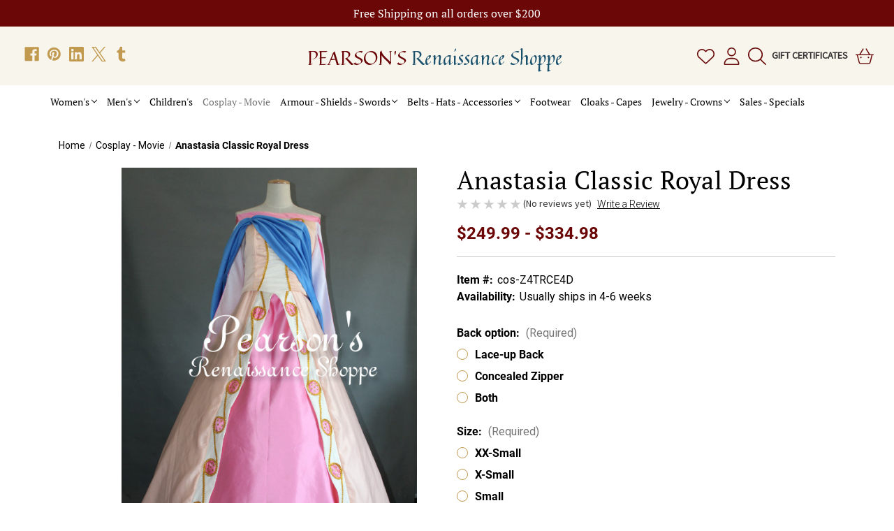

--- FILE ---
content_type: text/html; charset=UTF-8
request_url: https://www.pearsonsrenaissanceshoppe.com/anastasia-classic-royal-dress.html
body_size: 19845
content:


<!DOCTYPE html>
<html class="no-js" lang="en">
    <head><!-- Google tag (gtag.js) -->
<script async src="https://www.googletagmanager.com/gtag/js?id=AW-1069584460">
</script>
<script>
  window.dataLayer = window.dataLayer || [];
  function gtag(){dataLayer.push(arguments);}
  gtag('js', new Date());

  gtag('config', 'AW-1069584460');
</script>
        <title>Anastasia Classic Royal Cosplay Costume</title>
        <link rel="dns-prefetch preconnect" href="https://cdn11.bigcommerce.com/s-bfjfpiaiad" crossorigin><link rel="dns-prefetch preconnect" href="https://fonts.googleapis.com/" crossorigin><link rel="dns-prefetch preconnect" href="https://fonts.gstatic.com/" crossorigin>
        <meta property="product:price:amount" content="249.99" /><meta property="product:price:currency" content="USD" /><meta property="og:url" content="https://www.pearsonsrenaissanceshoppe.com/anastasia-classic-royal-dress.html" /><meta property="og:site_name" content="Pearson's Renaissance Shoppe" /><meta name="keywords" content="medieval dresses, renaissance dresses, medieval costumes, renaissance costumes, wench, viking dresses, mens renaissance clothing, princess dress, medieval wedding dress, bodice, corset"><meta name="description" content="Anastasia Classic Royal Dress

Details
Set Includes - Dress, Petticoat

This is a special order dress, it is made to order and will take 4-6 weeks to make before it ships.

Click here for &quot;How To Measure&quot; chart"><link rel='canonical' href='https://www.pearsonsrenaissanceshoppe.com/anastasia-classic-royal-dress.html' /><meta name='platform' content='bigcommerce.stencil' /><meta property="og:type" content="product" />
<meta property="og:title" content="Anastasia Classic Royal Dress" />
<meta property="og:description" content="Anastasia Classic Royal Dress

Details
Set Includes - Dress, Petticoat

This is a special order dress, it is made to order and will take 4-6 weeks to make before it ships.

Click here for &quot;How To Measure&quot; chart" />
<meta property="og:image" content="https://cdn11.bigcommerce.com/s-bfjfpiaiad/products/1324/images/5158/anastasia-classic-royal-dress-67__16605.1746712802.386.513.jpg?c=1" />
<meta property="og:availability" content="instock" />
<meta property="pinterest:richpins" content="enabled" />
        
         

        <link href="https://cdn11.bigcommerce.com/r-e25743dec1ec0c0804318fb2ee2340cd011aa167/img/bc_favicon.ico" rel="shortcut icon">
        <meta name="viewport" content="width=device-width, initial-scale=1">
        <link rel="preconnect" href="https://fonts.googleapis.com">
        <link rel="preconnect" href="https://fonts.gstatic.com" crossorigin>
        <link href="https://fonts.googleapis.com/css2?family=Metamorphous&family=Open+Sans:ital,wdth,wght@0,91.5,300..800;1,91.5,300..800&family=Quintessential&family=Roboto:ital,wght@0,100;0,300;0,400;0,500;0,700;0,900;1,100;1,300;1,400;1,500;1,700;1,900&family=Urbanist:ital,wght@0,100..900;1,100..900&display=swap" rel="stylesheet">
        <script>
            document.documentElement.className = document.documentElement.className.replace('no-js', 'js');
        </script>

        <script>
    function browserSupportsAllFeatures() {
        return window.Promise
            && window.fetch
            && window.URL
            && window.URLSearchParams
            && window.WeakMap
            // object-fit support
            && ('objectFit' in document.documentElement.style);
    }

    function loadScript(src) {
        var js = document.createElement('script');
        js.src = src;
        js.onerror = function () {
            console.error('Failed to load polyfill script ' + src);
        };
        document.head.appendChild(js);
    }

    if (!browserSupportsAllFeatures()) {
        loadScript('https://cdn11.bigcommerce.com/s-bfjfpiaiad/stencil/25ec23e0-e8ba-013d-5c07-6aca8e4ffbf3/e/263d9c50-7615-013e-9253-6efbc6061260/dist/theme-bundle.polyfills.js');
    }
</script>
        <script>window.consentManagerTranslations = `{"locale":"en","locales":{"consent_manager.data_collection_warning":"en","consent_manager.accept_all_cookies":"en","consent_manager.gdpr_settings":"en","consent_manager.data_collection_preferences":"en","consent_manager.manage_data_collection_preferences":"en","consent_manager.use_data_by_cookies":"en","consent_manager.data_categories_table":"en","consent_manager.allow":"en","consent_manager.accept":"en","consent_manager.deny":"en","consent_manager.dismiss":"en","consent_manager.reject_all":"en","consent_manager.category":"en","consent_manager.purpose":"en","consent_manager.functional_category":"en","consent_manager.functional_purpose":"en","consent_manager.analytics_category":"en","consent_manager.analytics_purpose":"en","consent_manager.targeting_category":"en","consent_manager.advertising_category":"en","consent_manager.advertising_purpose":"en","consent_manager.essential_category":"en","consent_manager.esential_purpose":"en","consent_manager.yes":"en","consent_manager.no":"en","consent_manager.not_available":"en","consent_manager.cancel":"en","consent_manager.save":"en","consent_manager.back_to_preferences":"en","consent_manager.close_without_changes":"en","consent_manager.unsaved_changes":"en","consent_manager.by_using":"en","consent_manager.agree_on_data_collection":"en","consent_manager.change_preferences":"en","consent_manager.cancel_dialog_title":"en","consent_manager.privacy_policy":"en","consent_manager.allow_category_tracking":"en","consent_manager.disallow_category_tracking":"en"},"translations":{"consent_manager.data_collection_warning":"We use cookies (and other similar technologies) to collect data to improve your shopping experience.","consent_manager.accept_all_cookies":"Accept All Cookies","consent_manager.gdpr_settings":"Settings","consent_manager.data_collection_preferences":"Website Data Collection Preferences","consent_manager.manage_data_collection_preferences":"Manage Website Data Collection Preferences","consent_manager.use_data_by_cookies":" uses data collected by cookies and JavaScript libraries to improve your shopping experience.","consent_manager.data_categories_table":"The table below outlines how we use this data by category. To opt out of a category of data collection, select 'No' and save your preferences.","consent_manager.allow":"Allow","consent_manager.accept":"Accept","consent_manager.deny":"Deny","consent_manager.dismiss":"Dismiss","consent_manager.reject_all":"Reject all","consent_manager.category":"Category","consent_manager.purpose":"Purpose","consent_manager.functional_category":"Functional","consent_manager.functional_purpose":"Enables enhanced functionality, such as videos and live chat. If you do not allow these, then some or all of these functions may not work properly.","consent_manager.analytics_category":"Analytics","consent_manager.analytics_purpose":"Provide statistical information on site usage, e.g., web analytics so we can improve this website over time.","consent_manager.targeting_category":"Targeting","consent_manager.advertising_category":"Advertising","consent_manager.advertising_purpose":"Used to create profiles or personalize content to enhance your shopping experience.","consent_manager.essential_category":"Essential","consent_manager.esential_purpose":"Essential for the site and any requested services to work, but do not perform any additional or secondary function.","consent_manager.yes":"Yes","consent_manager.no":"No","consent_manager.not_available":"N/A","consent_manager.cancel":"Cancel","consent_manager.save":"Save","consent_manager.back_to_preferences":"Back to Preferences","consent_manager.close_without_changes":"You have unsaved changes to your data collection preferences. Are you sure you want to close without saving?","consent_manager.unsaved_changes":"You have unsaved changes","consent_manager.by_using":"By using our website, you're agreeing to our","consent_manager.agree_on_data_collection":"By using our website, you're agreeing to the collection of data as described in our ","consent_manager.change_preferences":"You can change your preferences at any time","consent_manager.cancel_dialog_title":"Are you sure you want to cancel?","consent_manager.privacy_policy":"Privacy Policy","consent_manager.allow_category_tracking":"Allow [CATEGORY_NAME] tracking","consent_manager.disallow_category_tracking":"Disallow [CATEGORY_NAME] tracking"}}`;</script>

        <script>
            window.lazySizesConfig = window.lazySizesConfig || {};
            window.lazySizesConfig.loadMode = 1;
        </script>
        <script async src="https://cdn11.bigcommerce.com/s-bfjfpiaiad/stencil/25ec23e0-e8ba-013d-5c07-6aca8e4ffbf3/e/263d9c50-7615-013e-9253-6efbc6061260/dist/theme-bundle.head_async.js"></script>

        <link href="https://fonts.googleapis.com/css?family=Montserrat:700,500%7CSource+Sans+Pro:400&display=block" rel="stylesheet">

        <script async src="https://cdn11.bigcommerce.com/s-bfjfpiaiad/stencil/25ec23e0-e8ba-013d-5c07-6aca8e4ffbf3/e/263d9c50-7615-013e-9253-6efbc6061260/dist/theme-bundle.font.js"></script>

        <link data-stencil-stylesheet href="https://cdn11.bigcommerce.com/s-bfjfpiaiad/stencil/25ec23e0-e8ba-013d-5c07-6aca8e4ffbf3/e/263d9c50-7615-013e-9253-6efbc6061260/css/theme-03b403e0-d52b-013e-67db-227b0696a291.css" rel="stylesheet">

        
<script type="text/javascript" src="https://checkout-sdk.bigcommerce.com/v1/loader.js" defer ></script>
<script src="https://www.google.com/recaptcha/api.js" async defer></script>
<script type="text/javascript">
var BCData = {"product_attributes":{"sku":"cos-Z4TRCE4D","upc":null,"mpn":null,"gtin":null,"weight":null,"base":true,"image":null,"price":{"without_tax":{"formatted":"$249.99","value":249.99,"currency":"USD"},"tax_label":"Tax","price_range":{"min":{"without_tax":{"formatted":"$249.99","value":249.99,"currency":"USD"},"tax_label":"Tax"},"max":{"without_tax":{"formatted":"$334.98","value":334.98,"currency":"USD"},"tax_label":"Tax"}}},"out_of_stock_behavior":"label_option","out_of_stock_message":"Out of stock","available_modifier_values":[],"in_stock_attributes":[5429,5430,5431,5432,5433,5434,5435,5436,5437,5438,5439,5440,5441,5442],"stock":null,"instock":true,"stock_message":null,"purchasable":true,"purchasing_message":null,"call_for_price_message":null}};
</script>
<script src='https://www.powr.io/powr.js?external-type=bigcommerce' async ></script>
<script nonce="">
(function () {
    var xmlHttp = new XMLHttpRequest();

    xmlHttp.open('POST', 'https://bes.gcp.data.bigcommerce.com/nobot');
    xmlHttp.setRequestHeader('Content-Type', 'application/json');
    xmlHttp.send('{"store_id":"1003241815","timezone_offset":"-4.0","timestamp":"2026-01-28T21:58:16.45430500Z","visit_id":"939f80e4-14c3-48de-a9d6-c9844f7e6d53","channel_id":1}');
})();
</script>

    </head>
    <body>
        <svg data-src="https://cdn11.bigcommerce.com/s-bfjfpiaiad/stencil/25ec23e0-e8ba-013d-5c07-6aca8e4ffbf3/e/263d9c50-7615-013e-9253-6efbc6061260/img/icon-sprite.svg" class="icons-svg-sprite"></svg>

        <a href="#main-content" class="skip-to-main-link">Skip to main content</a>
<div data-content-region="header_banner"></div>
<div data-content-region="header_banner--global"><div data-layout-id="09c2ab2c-466e-4532-9fc4-0007543229b9">       <div data-sub-layout-container="c476f480-63ea-40b9-9b88-663bdb7ef459" data-layout-name="Layout">
    <style data-container-styling="c476f480-63ea-40b9-9b88-663bdb7ef459">
        [data-sub-layout-container="c476f480-63ea-40b9-9b88-663bdb7ef459"] {
            box-sizing: border-box;
            display: flex;
            flex-wrap: wrap;
            z-index: 0;
            position: relative;
            height: ;
            padding-top: 0px;
            padding-right: 0px;
            padding-bottom: 0px;
            padding-left: 0px;
            margin-top: 0px;
            margin-right: 0px;
            margin-bottom: 0px;
            margin-left: 0px;
            border-width: 0px;
            border-style: solid;
            border-color: #333333;
        }

        [data-sub-layout-container="c476f480-63ea-40b9-9b88-663bdb7ef459"]:after {
            display: block;
            position: absolute;
            top: 0;
            left: 0;
            bottom: 0;
            right: 0;
            background-size: cover;
            z-index: auto;
        }
    </style>

    <div data-sub-layout="147e01b9-2ae3-4079-979c-0502b49299eb">
        <style data-column-styling="147e01b9-2ae3-4079-979c-0502b49299eb">
            [data-sub-layout="147e01b9-2ae3-4079-979c-0502b49299eb"] {
                display: flex;
                flex-direction: column;
                box-sizing: border-box;
                flex-basis: 100%;
                max-width: 100%;
                z-index: 0;
                position: relative;
                height: ;
                padding-top: 0px;
                padding-right: 0px;
                padding-bottom: 0px;
                padding-left: 0px;
                margin-top: 0px;
                margin-right: 0px;
                margin-bottom: 0px;
                margin-left: 0px;
                border-width: 0px;
                border-style: solid;
                border-color: #333333;
                justify-content: center;
            }
            [data-sub-layout="147e01b9-2ae3-4079-979c-0502b49299eb"]:after {
                display: block;
                position: absolute;
                top: 0;
                left: 0;
                bottom: 0;
                right: 0;
                background-size: cover;
                z-index: auto;
            }
            @media only screen and (max-width: 700px) {
                [data-sub-layout="147e01b9-2ae3-4079-979c-0502b49299eb"] {
                    flex-basis: 100%;
                    max-width: 100%;
                }
            }
        </style>
        <div data-widget-id="7e052671-0227-46d1-8bda-7752fb51109a" data-placement-id="d47d74b0-4599-49c1-b329-6f5e8b7ca9ba" data-placement-status="ACTIVE">
<style>
    :root {
        --ysw-w-banner__bg-color: #6b0707;
        --ysw-w-banner__text-color: #FFFFFF;
        --ysw-w-banner__font-size: [object Object];
    }
</style>
    <div class="ysw-w-banner">
            <span class="ysw-w-banner__text">Free Shipping on all orders over $200</span>
    </div>
</div>
    </div>
</div>

</div></div>
<header class="ysw-header header" role="banner">
    <a href="#" class="mobileMenu-toggle" data-mobile-menu-toggle="menu">
        <span class="mobileMenu-toggleIcon">Toggle menu</span>
    </a>

        <div class="ysw-header-top">
                <div class="header-logo header-logo--center">
                <div class="ysw-header--social">
                        <ul class="socialLinks socialLinks--alt">
                <li class="socialLinks-item">
                    <a class="icon icon--facebook"
                    href="https://www.facebook.com/PearsonsRenaissanceShoppe"
                    target="_blank"
                    rel="noopener"
                    title="Facebook"
                    >
                        <span class="aria-description--hidden">Facebook</span>
                        <svg>
                            <use href="#icon-facebook"/>
                        </svg>
                    </a>
                </li>
                <li class="socialLinks-item">
                    <a class="icon icon--pinterest"
                    href="https://www.pinterest.com/pearsonsren/"
                    target="_blank"
                    rel="noopener"
                    title="Pinterest"
                    >
                        <span class="aria-description--hidden">Pinterest</span>
                        <svg>
                            <use href="#icon-pinterest"/>
                        </svg>
                    </a>
                </li>
                <li class="socialLinks-item">
                    <a class="icon icon--linkedin"
                    href="https://www.linkedin.com/in/pearsonsrenshoppe/"
                    target="_blank"
                    rel="noopener"
                    title="Linkedin"
                    >
                        <span class="aria-description--hidden">Linkedin</span>
                        <svg>
                            <use href="#icon-linkedin"/>
                        </svg>
                    </a>
                </li>
                <li class="socialLinks-item">
                    <a class="icon icon--x"
                    href="https://x.com/RenaissanceWear"
                    target="_blank"
                    rel="noopener"
                    title="X"
                    >
                        <span class="aria-description--hidden">X</span>
                        <svg>
                            <use href="#icon-x"/>
                        </svg>
                    </a>
                </li>
                <li class="socialLinks-item">
                    <a class="icon icon--tumblr"
                    href="https://www.tumblr.com/blog/pearsonsrenaissanceshoppe"
                    target="_blank"
                    rel="noopener"
                    title="Tumblr"
                    >
                        <span class="aria-description--hidden">Tumblr</span>
                        <svg>
                            <use href="#icon-tumblr"/>
                        </svg>
                    </a>
                </li>
    </ul>
                </div>
                </div>
            <a href="https://www.pearsonsrenaissanceshoppe.com/" class="header-logo__link" data-header-logo-link>
    <span class="header-logo-text">
        <span class="ysw-first-header-logo-text">
            Pearson's  
        </span>
        <span class="ysw-second-header-logo-text">
          Renaissance Shoppe
        </span>
    </span>
</a>
            <nav class="navUser">
        

    <ul class="navUser-section navUser-section--alt">
        <li class="navUser-item">
            <a class="navUser-action navUser-item--compare"
               href="/compare"
               data-compare-nav
               aria-label="Compare"
            >
                Compare <span class="countPill countPill--positive countPill--alt"></span>
            </a>
        </li>
        <li class="navUser-item">
            <a class="navUser-action navUser-item--heart"
               href="/"
               data-heart-nav
               aria-label="heart-nav"
            >
            <i class="icon" aria-hidden="true">
                <svg>
                    <use href="#icon-heart-light" />
                </svg>
            </i>
            </a>
        </li>
        <li class="navUser-item navUser-item--account">
                <a class="navUser-action"
                   href="/login.php"
                   aria-label="Sign in"
                >

                <i class="icon" aria-hidden="true">
                    <svg>
                        <use href="#icon-user" />
                    </svg>
                </i> </a>
        </li>
        <li class="navUser-item">
            <button class="navUser-action navUser-action--quickSearch"
               type="button"
               id="quick-search-expand"
               data-search="quickSearch"
               aria-controls="quickSearch"
               aria-label="Search"
            >
            <i class="icon" aria-hidden="true">
                <svg>
                    <use href="#icon-search" />
                </svg>
            </i>
            </button>
        </li>
            <li class="navUser-item">
                <a class="navUser-action"
                   href="/giftcertificates.php"
                   aria-label="Gift Certificates"
                >
                    Gift Certificates
                </a>
            </li>
        <li class="navUser-item navUser-item--cart">
            <a class="navUser-action"
               data-cart-preview
               data-dropdown="cart-preview-dropdown"
               data-options="align:right"
               href="/cart.php"
               aria-label="Cart with 0 items"
            >
                <span class="navUser-item-cartLabel">
                    <i class="icon" aria-hidden="true">
                    <svg>
                        <use href="#icon-basket-shopping-simple" />
                    </svg>
                </i></span>
                <span class="countPill cart-quantity"></span>
            </a>

            <div class="dropdown-menu" id="cart-preview-dropdown" data-dropdown-content aria-hidden="true"></div>
        </li>
    </ul>
    <div class="ysw-quick-search dropdown dropdown--quickSearch" id="quickSearch" aria-hidden="true" data-prevent-quick-search-close>
        <div>
    <form class="form" onsubmit="return false" data-url="/search.php" data-quick-search-form>
        <fieldset class="form-fieldset">
            <div class="form-field">
                <label class="is-srOnly" for="nav-quick-search">Search</label>
                <input class="form-input"
                       data-search-quick
                       name="nav-quick-search"
                       id="nav-quick-search"
                       data-error-message="Search field cannot be empty."
                       placeholder="Search the store"
                       autocomplete="off"
                >
            </div>
        </fieldset>
    </form>
    <section class="quickSearchResults" data-bind="html: results"></section>
    <p role="status"
       aria-live="polite"
       class="aria-description--hidden"
       data-search-aria-message-predefined-text="product results for"
    ></p>
</div>
    </div>
</nav>
        </div>
    <div class="navPages-container" id="menu" data-menu>
        <nav class="navPages">
    <div class="navPages-quickSearch">
        <div class="container">
    <form class="form" onsubmit="return false" data-url="/search.php" data-quick-search-form>
        <fieldset class="form-fieldset">
            <div class="form-field">
                <label class="is-srOnly" for="nav-menu-quick-search">Search</label>
                <input class="form-input"
                       data-search-quick
                       name="nav-menu-quick-search"
                       id="nav-menu-quick-search"
                       data-error-message="Search field cannot be empty."
                       placeholder="Search the store"
                       autocomplete="off"
                >
            </div>
        </fieldset>
    </form>
    <section class="quickSearchResults" data-bind="html: results"></section>
    <p role="status"
       aria-live="polite"
       class="aria-description--hidden"
       data-search-aria-message-predefined-text="product results for"
    ></p>
</div>
    </div>
    <ul class="navPages-list">
            <li class="navPages-item">
                <a class="navPages-action has-subMenu"
   href="https://www.pearsonsrenaissanceshoppe.com/womens-renaissance-clothing.html"
   data-collapsible="navPages-43"
>
   Women&#x27;s
    <i class="icon navPages-action-moreIcon" aria-hidden="true">
        <svg><use href="#icon-chevron-down" /></svg>
    </i>
</a>
<div class="navPage-subMenu" id="navPages-43" aria-hidden="true" tabindex="-1">
    <ul class="navPage-subMenu-list">
        <li class="navPage-subMenu-item">
            <a class="navPage-subMenu-action navPages-action"
               href="https://www.pearsonsrenaissanceshoppe.com/womens-renaissance-clothing.html"
               aria-label="All Women&#x27;s"
            >
                All Women&#x27;s
            </a>
        </li>
            <li class="navPage-subMenu-item">
                    <a class="navPage-subMenu-action navPages-action"
                       href="https://www.pearsonsrenaissanceshoppe.com/bodicescorsets.html"
                       aria-label="Bodices - Corsets - Waist Cinchers"
                    >
                        Bodices - Corsets - Waist Cinchers
                    </a>
            </li>
            <li class="navPage-subMenu-item">
                    <a class="navPage-subMenu-action navPages-action"
                       href="https://www.pearsonsrenaissanceshoppe.com/chemises.html"
                       aria-label="Chemises - Blouses - Coats"
                    >
                        Chemises - Blouses - Coats
                    </a>
            </li>
            <li class="navPage-subMenu-item">
                    <a class="navPage-subMenu-action navPages-action"
                       href="https://www.pearsonsrenaissanceshoppe.com/bodice-sets.html"
                       aria-label="Medieval Bodice Sets"
                    >
                        Medieval Bodice Sets
                    </a>
            </li>
            <li class="navPage-subMenu-item">
                    <a class="navPage-subMenu-action navPages-action"
                       href="https://www.pearsonsrenaissanceshoppe.com/medieval-dresses.html"
                       aria-label="Medieval - Renaissance Dresses"
                    >
                        Medieval - Renaissance Dresses
                    </a>
            </li>
            <li class="navPage-subMenu-item">
                    <a class="navPage-subMenu-action navPages-action"
                       href="https://www.pearsonsrenaissanceshoppe.com/medieval-skirts-and-pants.html"
                       aria-label="Skirts - Pants - Underpinnings"
                    >
                        Skirts - Pants - Underpinnings
                    </a>
            </li>
            <li class="navPage-subMenu-item">
                    <a class="navPage-subMenu-action navPages-action"
                       href="https://www.pearsonsrenaissanceshoppe.com/special-order-renaissance-and-medieval-dresses.html"
                       aria-label="Special Order - Custom Dresses - Wedding Dresses"
                    >
                        Special Order - Custom Dresses - Wedding Dresses
                    </a>
            </li>
            <li class="navPage-subMenu-item">
                    <a class="navPage-subMenu-action navPages-action"
                       href="https://www.pearsonsrenaissanceshoppe.com/underbust-corset-sets.html"
                       aria-label="Underbust Corset Sets - Waist Cinchers"
                    >
                        Underbust Corset Sets - Waist Cinchers
                    </a>
            </li>
    </ul>
</div>
            </li>
            <li class="navPages-item">
                <a class="navPages-action has-subMenu"
   href="https://www.pearsonsrenaissanceshoppe.com/mensclothing.html"
   data-collapsible="navPages-34"
>
   Men&#x27;s
    <i class="icon navPages-action-moreIcon" aria-hidden="true">
        <svg><use href="#icon-chevron-down" /></svg>
    </i>
</a>
<div class="navPage-subMenu" id="navPages-34" aria-hidden="true" tabindex="-1">
    <ul class="navPage-subMenu-list">
        <li class="navPage-subMenu-item">
            <a class="navPage-subMenu-action navPages-action"
               href="https://www.pearsonsrenaissanceshoppe.com/mensclothing.html"
               aria-label="All Men&#x27;s"
            >
                All Men&#x27;s
            </a>
        </li>
            <li class="navPage-subMenu-item">
                    <a class="navPage-subMenu-action navPages-action"
                       href="https://www.pearsonsrenaissanceshoppe.com/coatstabards.html"
                       aria-label="Coats - Tabards - Brigandines"
                    >
                        Coats - Tabards - Brigandines
                    </a>
            </li>
            <li class="navPage-subMenu-item">
                    <a class="navPage-subMenu-action navPages-action"
                       href="https://www.pearsonsrenaissanceshoppe.com/doublets-jerkins-vests.html"
                       aria-label="Doublets - Jerkins - Vests"
                    >
                        Doublets - Jerkins - Vests
                    </a>
            </li>
            <li class="navPage-subMenu-item">
                    <a class="navPage-subMenu-action navPages-action"
                       href="https://www.pearsonsrenaissanceshoppe.com/mens-renaissance-and-medieval-shirts.html"
                       aria-label="Men&#x27;s Renaissance Shirts"
                    >
                        Men&#x27;s Renaissance Shirts
                    </a>
            </li>
            <li class="navPage-subMenu-item">
                    <a class="navPage-subMenu-action navPages-action"
                       href="https://www.pearsonsrenaissanceshoppe.com/pantshosen.html"
                       aria-label="Pants - Breeches - Kilts"
                    >
                        Pants - Breeches - Kilts
                    </a>
            </li>
            <li class="navPage-subMenu-item">
                    <a class="navPage-subMenu-action navPages-action"
                       href="https://www.pearsonsrenaissanceshoppe.com/tunics-gambesons.html"
                       aria-label="Tunics - Gambesons"
                    >
                        Tunics - Gambesons
                    </a>
            </li>
    </ul>
</div>
            </li>
            <li class="navPages-item">
                <a class="navPages-action"
   href="https://www.pearsonsrenaissanceshoppe.com/childrens-medieval-renaissance-clothing1.html"
   aria-label="Children&#x27;s"
>
    Children&#x27;s
</a>
            </li>
            <li class="navPages-item">
                <a class="navPages-action activePage"
   href="https://www.pearsonsrenaissanceshoppe.com/cosplay-costumes.html"
   aria-label="Cosplay - Movie"
>
    Cosplay - Movie
</a>
            </li>
            <li class="navPages-item">
                <a class="navPages-action has-subMenu"
   href="https://www.pearsonsrenaissanceshoppe.com/armor-helmets-shields.html"
   data-collapsible="navPages-25"
>
   Armour - Shields - Swords
    <i class="icon navPages-action-moreIcon" aria-hidden="true">
        <svg><use href="#icon-chevron-down" /></svg>
    </i>
</a>
<div class="navPage-subMenu" id="navPages-25" aria-hidden="true" tabindex="-1">
    <ul class="navPage-subMenu-list">
        <li class="navPage-subMenu-item">
            <a class="navPage-subMenu-action navPages-action"
               href="https://www.pearsonsrenaissanceshoppe.com/armor-helmets-shields.html"
               aria-label="All Armour - Shields - Swords"
            >
                All Armour - Shields - Swords
            </a>
        </li>
            <li class="navPage-subMenu-item">
                    <a class="navPage-subMenu-action navPages-action"
                       href="https://www.pearsonsrenaissanceshoppe.com/mail-armor.html"
                       aria-label="Chainmail Armour"
                    >
                        Chainmail Armour
                    </a>
            </li>
            <li class="navPage-subMenu-item">
                    <a class="navPage-subMenu-action navPages-action"
                       href="https://www.pearsonsrenaissanceshoppe.com/leather-armor.html"
                       aria-label="Leather Body Armour"
                    >
                        Leather Body Armour
                    </a>
            </li>
            <li class="navPage-subMenu-item">
                    <a class="navPage-subMenu-action navPages-action"
                       href="https://www.pearsonsrenaissanceshoppe.com/breastplates-cuirasses.html"
                       aria-label="Steel Breastplates - Cuirasses"
                    >
                        Steel Breastplates - Cuirasses
                    </a>
            </li>
            <li class="navPage-subMenu-item">
                    <a class="navPage-subMenu-action navPages-action"
                       href="https://www.pearsonsrenaissanceshoppe.com/swords.html"
                       aria-label="Swords"
                    >
                        Swords
                    </a>
            </li>
    </ul>
</div>
            </li>
            <li class="navPages-item">
                <a class="navPages-action has-subMenu"
   href="https://www.pearsonsrenaissanceshoppe.com/accessories.html"
   data-collapsible="navPages-24"
>
   Belts - Hats - Accessories
    <i class="icon navPages-action-moreIcon" aria-hidden="true">
        <svg><use href="#icon-chevron-down" /></svg>
    </i>
</a>
<div class="navPage-subMenu" id="navPages-24" aria-hidden="true" tabindex="-1">
    <ul class="navPage-subMenu-list">
        <li class="navPage-subMenu-item">
            <a class="navPage-subMenu-action navPages-action"
               href="https://www.pearsonsrenaissanceshoppe.com/accessories.html"
               aria-label="All Belts - Hats - Accessories"
            >
                All Belts - Hats - Accessories
            </a>
        </li>
            <li class="navPage-subMenu-item">
                    <a class="navPage-subMenu-action navPages-action"
                       href="https://www.pearsonsrenaissanceshoppe.com/medieval-hats-and-renaissance-veils.html"
                       aria-label="Medieval Hats - Veils"
                    >
                        Medieval Hats - Veils
                    </a>
            </li>
            <li class="navPage-subMenu-item">
                    <a class="navPage-subMenu-action navPages-action"
                       href="https://www.pearsonsrenaissanceshoppe.com/renaissance-accessories-brooches-clasps-feathers.html"
                       aria-label="Renaissance Accessories"
                    >
                        Renaissance Accessories
                    </a>
            </li>
            <li class="navPage-subMenu-item">
                    <a class="navPage-subMenu-action navPages-action"
                       href="https://www.pearsonsrenaissanceshoppe.com/renaissance-belts-and-leather-accessories.html"
                       aria-label="Renaissance Belts - Leather Accesssories"
                    >
                        Renaissance Belts - Leather Accesssories
                    </a>
            </li>
            <li class="navPage-subMenu-item">
                    <a class="navPage-subMenu-action navPages-action"
                       href="https://www.pearsonsrenaissanceshoppe.com/sporrans-and-pouches.html"
                       aria-label="Sporrans - Pouches"
                    >
                        Sporrans - Pouches
                    </a>
            </li>
            <li class="navPage-subMenu-item">
                    <a class="navPage-subMenu-action navPages-action"
                       href="https://www.pearsonsrenaissanceshoppe.com/vambraces-gauntlets-gloves-bracers.html"
                       aria-label="Vambraces - Gauntlets - Gloves - Bracers"
                    >
                        Vambraces - Gauntlets - Gloves - Bracers
                    </a>
            </li>
    </ul>
</div>
            </li>
            <li class="navPages-item">
                <a class="navPages-action"
   href="https://www.pearsonsrenaissanceshoppe.com/bootsshoes.html"
   aria-label="Footwear"
>
    Footwear
</a>
            </li>
            <li class="navPages-item">
                <a class="navPages-action"
   href="https://www.pearsonsrenaissanceshoppe.com/cloakscapes.html"
   aria-label="Cloaks - Capes"
>
    Cloaks - Capes
</a>
            </li>
            <li class="navPages-item">
                <a class="navPages-action has-subMenu"
   href="https://www.pearsonsrenaissanceshoppe.com/jewelrycrowns.html"
   data-collapsible="navPages-32"
>
   Jewelry - Crowns
    <i class="icon navPages-action-moreIcon" aria-hidden="true">
        <svg><use href="#icon-chevron-down" /></svg>
    </i>
</a>
<div class="navPage-subMenu" id="navPages-32" aria-hidden="true" tabindex="-1">
    <ul class="navPage-subMenu-list">
        <li class="navPage-subMenu-item">
            <a class="navPage-subMenu-action navPages-action"
               href="https://www.pearsonsrenaissanceshoppe.com/jewelrycrowns.html"
               aria-label="All Jewelry - Crowns"
            >
                All Jewelry - Crowns
            </a>
        </li>
            <li class="navPage-subMenu-item">
                    <a class="navPage-subMenu-action navPages-action"
                       href="https://www.pearsonsrenaissanceshoppe.com/medieval-crowns-and-princess-tiaras.html"
                       aria-label="Medieval Crowns - Princess Tiaras"
                    >
                        Medieval Crowns - Princess Tiaras
                    </a>
            </li>
            <li class="navPage-subMenu-item">
                    <a class="navPage-subMenu-action navPages-action"
                       href="https://www.pearsonsrenaissanceshoppe.com/medieval-earrings-and-bracelets.html"
                       aria-label="Medieval Earrings - Bracelets"
                    >
                        Medieval Earrings - Bracelets
                    </a>
            </li>
            <li class="navPage-subMenu-item">
                    <a class="navPage-subMenu-action navPages-action"
                       href="https://www.pearsonsrenaissanceshoppe.com/mens-medieval-jewelry-and-crowns.html"
                       aria-label="Men&#x27;s Medieval Jewelry - Crowns"
                    >
                        Men&#x27;s Medieval Jewelry - Crowns
                    </a>
            </li>
            <li class="navPage-subMenu-item">
                    <a class="navPage-subMenu-action navPages-action"
                       href="https://www.pearsonsrenaissanceshoppe.com/medieval-necklaces-and-renaissance-jewelry.html"
                       aria-label="Renaissance Necklaces"
                    >
                        Renaissance Necklaces
                    </a>
            </li>
    </ul>
</div>
            </li>
            <li class="navPages-item">
                <a class="navPages-action"
   href="https://www.pearsonsrenaissanceshoppe.com/salesspecials.html"
   aria-label="Sales - Specials"
>
    Sales - Specials
</a>
            </li>
                 <li class="navPages-item navPages-item-page">
                     <a class="navPages-action"
                        href="https://www.pearsonsrenaissanceshoppe.com/blog/"
                        aria-label="Blog"
                     >
                     </a>
                 </li>
                 <li class="navPages-item navPages-item-page">
                     <a class="navPages-action"
                        href="https://www.pearsonsrenaissanceshoppe.com/renaissance-costume-resources.html"
                        aria-label="Renaissance Resources"
                     >
                     </a>
                 </li>
                 <li class="navPages-item navPages-item-page">
                     <a class="navPages-action"
                        href="https://www.pearsonsrenaissanceshoppe.com/shipping-returns/"
                        aria-label="Shipping &amp; Returns"
                     >
                     </a>
                 </li>
                 <li class="navPages-item navPages-item-page">
                     <a class="navPages-action"
                        href="https://www.pearsonsrenaissanceshoppe.com/contact-us/"
                        aria-label="Contact Us"
                     >
                     </a>
                 </li>
    </ul>
    <ul class="navPages-list navPages-list--user">
            <li class="navPages-item">
                <a class="navPages-action"
                   href="/giftcertificates.php"
                   aria-label="Gift Certificates"
                >
                    Gift Certificates
                </a>
            </li>
            <li class="navPages-item">
                <a class="navPages-action"
                   href="/login.php"
                   aria-label="Sign in"
                >
                    Sign in
                </a>
                    or
                    <a class="navPages-action"
                       href="/login.php?action&#x3D;create_account"
                       aria-label="Register"
                    >
                        Register
                    </a>
            </li>
            <li class="navPages-item">
                    <ul class="socialLinks socialLinks--alt">
                <li class="socialLinks-item">
                    <a class="icon icon--facebook"
                    href="https://www.facebook.com/PearsonsRenaissanceShoppe"
                    target="_blank"
                    rel="noopener"
                    title="Facebook"
                    >
                        <span class="aria-description--hidden">Facebook</span>
                        <svg>
                            <use href="#icon-facebook"/>
                        </svg>
                    </a>
                </li>
                <li class="socialLinks-item">
                    <a class="icon icon--pinterest"
                    href="https://www.pinterest.com/pearsonsren/"
                    target="_blank"
                    rel="noopener"
                    title="Pinterest"
                    >
                        <span class="aria-description--hidden">Pinterest</span>
                        <svg>
                            <use href="#icon-pinterest"/>
                        </svg>
                    </a>
                </li>
                <li class="socialLinks-item">
                    <a class="icon icon--linkedin"
                    href="https://www.linkedin.com/in/pearsonsrenshoppe/"
                    target="_blank"
                    rel="noopener"
                    title="Linkedin"
                    >
                        <span class="aria-description--hidden">Linkedin</span>
                        <svg>
                            <use href="#icon-linkedin"/>
                        </svg>
                    </a>
                </li>
                <li class="socialLinks-item">
                    <a class="icon icon--x"
                    href="https://x.com/RenaissanceWear"
                    target="_blank"
                    rel="noopener"
                    title="X"
                    >
                        <span class="aria-description--hidden">X</span>
                        <svg>
                            <use href="#icon-x"/>
                        </svg>
                    </a>
                </li>
                <li class="socialLinks-item">
                    <a class="icon icon--tumblr"
                    href="https://www.tumblr.com/blog/pearsonsrenaissanceshoppe"
                    target="_blank"
                    rel="noopener"
                    title="Tumblr"
                    >
                        <span class="aria-description--hidden">Tumblr</span>
                        <svg>
                            <use href="#icon-tumblr"/>
                        </svg>
                    </a>
                </li>
    </ul>
            </li>
    </ul>
</nav>
    </div>
    <div data-content-region="header_navigation_bottom--global"></div>
</header>
<div data-content-region="header_bottom--global"></div>
<div data-content-region="header_bottom"></div>
        <div class="body" id="main-content" data-currency-code="USD">
     
    <div class="container">
        
    <nav aria-label="Breadcrumb">
    <ol class="breadcrumbs">
                <li class="breadcrumb ">
                    <a class="breadcrumb-label"
                       href="https://www.pearsonsrenaissanceshoppe.com/"
                       
                    >
                        <span>Home</span>
                    </a>
                </li>
                <li class="breadcrumb ">
                    <a class="breadcrumb-label"
                       href="https://www.pearsonsrenaissanceshoppe.com/cosplay-costumes.html"
                       
                    >
                        <span>Cosplay - Movie</span>
                    </a>
                </li>
                <li class="breadcrumb is-active">
                    <a class="breadcrumb-label"
                       href="https://www.pearsonsrenaissanceshoppe.com/anastasia-classic-royal-dress.html"
                       aria-current="page"
                    >
                        <span>Anastasia Classic Royal Dress</span>
                    </a>
                </li>
    </ol>
</nav>

<script type="application/ld+json">
{
    "@context": "https://schema.org",
    "@type": "BreadcrumbList",
    "itemListElement":
    [
        {
            "@type": "ListItem",
            "position": 1,
            "item": {
                "@id": "https://www.pearsonsrenaissanceshoppe.com/",
                "name": "Home"
            }
        },
        {
            "@type": "ListItem",
            "position": 2,
            "item": {
                "@id": "https://www.pearsonsrenaissanceshoppe.com/cosplay-costumes.html",
                "name": "Cosplay - Movie"
            }
        },
        {
            "@type": "ListItem",
            "position": 3,
            "item": {
                "@id": "https://www.pearsonsrenaissanceshoppe.com/anastasia-classic-royal-dress.html",
                "name": "Anastasia Classic Royal Dress"
            }
        }
    ]
}
</script>


    <div class="ysw-productView">
        

<div class="productView"
    data-event-type="product"
    data-entity-id="1324"
    data-name="Anastasia Classic Royal Dress"
    data-product-category="
        Cosplay - Movie
    "
    data-product-brand=""
    data-product-price="
            249.99
"
    data-product-variant="single-product-option">


    <section class="productView-images" data-image-gallery>
        <span
    data-carousel-content-change-message
    class="aria-description--hidden"
    aria-live="polite" 
    role="status"></span>
        <figure class="productView-image"
                data-image-gallery-main
                data-zoom-image="https://cdn11.bigcommerce.com/s-bfjfpiaiad/images/stencil/1280x1280/products/1324/5158/anastasia-classic-royal-dress-67__16605.1746712802.jpg?c=1"
                >
            <div class="productView-img-container">
                    <a href="https://cdn11.bigcommerce.com/s-bfjfpiaiad/images/stencil/1280x1280/products/1324/5158/anastasia-classic-royal-dress-67__16605.1746712802.jpg?c=1"
                        target="_blank">
                <img src="https://cdn11.bigcommerce.com/s-bfjfpiaiad/images/stencil/500x659/products/1324/5158/anastasia-classic-royal-dress-67__16605.1746712802.jpg?c=1" alt="Anastasia Classic Royal Dress" title="Anastasia Classic Royal Dress" data-sizes="auto"
    srcset="https://cdn11.bigcommerce.com/s-bfjfpiaiad/images/stencil/80w/products/1324/5158/anastasia-classic-royal-dress-67__16605.1746712802.jpg?c=1"
data-srcset="https://cdn11.bigcommerce.com/s-bfjfpiaiad/images/stencil/80w/products/1324/5158/anastasia-classic-royal-dress-67__16605.1746712802.jpg?c=1 80w, https://cdn11.bigcommerce.com/s-bfjfpiaiad/images/stencil/160w/products/1324/5158/anastasia-classic-royal-dress-67__16605.1746712802.jpg?c=1 160w, https://cdn11.bigcommerce.com/s-bfjfpiaiad/images/stencil/320w/products/1324/5158/anastasia-classic-royal-dress-67__16605.1746712802.jpg?c=1 320w, https://cdn11.bigcommerce.com/s-bfjfpiaiad/images/stencil/640w/products/1324/5158/anastasia-classic-royal-dress-67__16605.1746712802.jpg?c=1 640w, https://cdn11.bigcommerce.com/s-bfjfpiaiad/images/stencil/960w/products/1324/5158/anastasia-classic-royal-dress-67__16605.1746712802.jpg?c=1 960w, https://cdn11.bigcommerce.com/s-bfjfpiaiad/images/stencil/1280w/products/1324/5158/anastasia-classic-royal-dress-67__16605.1746712802.jpg?c=1 1280w, https://cdn11.bigcommerce.com/s-bfjfpiaiad/images/stencil/1920w/products/1324/5158/anastasia-classic-royal-dress-67__16605.1746712802.jpg?c=1 1920w, https://cdn11.bigcommerce.com/s-bfjfpiaiad/images/stencil/2560w/products/1324/5158/anastasia-classic-royal-dress-67__16605.1746712802.jpg?c=1 2560w"

class="lazyload productView-image--default"

data-main-image />
                    </a>
            </div>
        </figure>
        <ul class="productView-thumbnails" data-slick='{
                "infinite": false,
                "mobileFirst": true,
                "dots": false,
                "accessibility": false,
                "slidesToShow": 6,
                "slidesToScroll": 6,
                "responsive": [
                {
                    "breakpoint": 1140,
                    "settings": {
                        "vertical": true,
                        "slidesToShow": 8,
                        "slidesToScroll": 6
                    }
                },
                {
                    "breakpoint": 1024,
                    "settings": {
                        "vertical": true,
                        "slidesToShow": 7,
                        "slidesToScroll": 6
                    }
                }
            ]
            }'>
                <li class="productView-thumbnail">
                    <a
                        class="productView-thumbnail-link"
                        href="https://cdn11.bigcommerce.com/s-bfjfpiaiad/images/stencil/1280x1280/products/1324/5158/anastasia-classic-royal-dress-67__16605.1746712802.jpg?c=1"
                        data-image-gallery-item
                        data-image-gallery-new-image-url="https://cdn11.bigcommerce.com/s-bfjfpiaiad/images/stencil/500x659/products/1324/5158/anastasia-classic-royal-dress-67__16605.1746712802.jpg?c=1"
                        data-image-gallery-new-image-srcset="https://cdn11.bigcommerce.com/s-bfjfpiaiad/images/stencil/80w/products/1324/5158/anastasia-classic-royal-dress-67__16605.1746712802.jpg?c=1 80w, https://cdn11.bigcommerce.com/s-bfjfpiaiad/images/stencil/160w/products/1324/5158/anastasia-classic-royal-dress-67__16605.1746712802.jpg?c=1 160w, https://cdn11.bigcommerce.com/s-bfjfpiaiad/images/stencil/320w/products/1324/5158/anastasia-classic-royal-dress-67__16605.1746712802.jpg?c=1 320w, https://cdn11.bigcommerce.com/s-bfjfpiaiad/images/stencil/640w/products/1324/5158/anastasia-classic-royal-dress-67__16605.1746712802.jpg?c=1 640w, https://cdn11.bigcommerce.com/s-bfjfpiaiad/images/stencil/960w/products/1324/5158/anastasia-classic-royal-dress-67__16605.1746712802.jpg?c=1 960w, https://cdn11.bigcommerce.com/s-bfjfpiaiad/images/stencil/1280w/products/1324/5158/anastasia-classic-royal-dress-67__16605.1746712802.jpg?c=1 1280w, https://cdn11.bigcommerce.com/s-bfjfpiaiad/images/stencil/1920w/products/1324/5158/anastasia-classic-royal-dress-67__16605.1746712802.jpg?c=1 1920w, https://cdn11.bigcommerce.com/s-bfjfpiaiad/images/stencil/2560w/products/1324/5158/anastasia-classic-royal-dress-67__16605.1746712802.jpg?c=1 2560w"
                        data-image-gallery-zoom-image-url="https://cdn11.bigcommerce.com/s-bfjfpiaiad/images/stencil/1280x1280/products/1324/5158/anastasia-classic-royal-dress-67__16605.1746712802.jpg?c=1"
                    >
                    <img src="https://cdn11.bigcommerce.com/s-bfjfpiaiad/images/stencil/50x50/products/1324/5158/anastasia-classic-royal-dress-67__16605.1746712802.jpg?c=1" alt="Anastasia Classic Royal Dress" title="Anastasia Classic Royal Dress" data-sizes="auto"
    srcset="https://cdn11.bigcommerce.com/s-bfjfpiaiad/images/stencil/80w/products/1324/5158/anastasia-classic-royal-dress-67__16605.1746712802.jpg?c=1"
data-srcset="https://cdn11.bigcommerce.com/s-bfjfpiaiad/images/stencil/80w/products/1324/5158/anastasia-classic-royal-dress-67__16605.1746712802.jpg?c=1 80w, https://cdn11.bigcommerce.com/s-bfjfpiaiad/images/stencil/160w/products/1324/5158/anastasia-classic-royal-dress-67__16605.1746712802.jpg?c=1 160w, https://cdn11.bigcommerce.com/s-bfjfpiaiad/images/stencil/320w/products/1324/5158/anastasia-classic-royal-dress-67__16605.1746712802.jpg?c=1 320w, https://cdn11.bigcommerce.com/s-bfjfpiaiad/images/stencil/640w/products/1324/5158/anastasia-classic-royal-dress-67__16605.1746712802.jpg?c=1 640w, https://cdn11.bigcommerce.com/s-bfjfpiaiad/images/stencil/960w/products/1324/5158/anastasia-classic-royal-dress-67__16605.1746712802.jpg?c=1 960w, https://cdn11.bigcommerce.com/s-bfjfpiaiad/images/stencil/1280w/products/1324/5158/anastasia-classic-royal-dress-67__16605.1746712802.jpg?c=1 1280w, https://cdn11.bigcommerce.com/s-bfjfpiaiad/images/stencil/1920w/products/1324/5158/anastasia-classic-royal-dress-67__16605.1746712802.jpg?c=1 1920w, https://cdn11.bigcommerce.com/s-bfjfpiaiad/images/stencil/2560w/products/1324/5158/anastasia-classic-royal-dress-67__16605.1746712802.jpg?c=1 2560w"

class="lazyload"

 />
                    </a>
                </li>
                <li class="productView-thumbnail">
                    <a
                        class="productView-thumbnail-link"
                        href="https://cdn11.bigcommerce.com/s-bfjfpiaiad/images/stencil/1280x1280/products/1324/5157/anastasia-classic-royal-dress-66__14946.1746712802.jpg?c=1"
                        data-image-gallery-item
                        data-image-gallery-new-image-url="https://cdn11.bigcommerce.com/s-bfjfpiaiad/images/stencil/500x659/products/1324/5157/anastasia-classic-royal-dress-66__14946.1746712802.jpg?c=1"
                        data-image-gallery-new-image-srcset="https://cdn11.bigcommerce.com/s-bfjfpiaiad/images/stencil/80w/products/1324/5157/anastasia-classic-royal-dress-66__14946.1746712802.jpg?c=1 80w, https://cdn11.bigcommerce.com/s-bfjfpiaiad/images/stencil/160w/products/1324/5157/anastasia-classic-royal-dress-66__14946.1746712802.jpg?c=1 160w, https://cdn11.bigcommerce.com/s-bfjfpiaiad/images/stencil/320w/products/1324/5157/anastasia-classic-royal-dress-66__14946.1746712802.jpg?c=1 320w, https://cdn11.bigcommerce.com/s-bfjfpiaiad/images/stencil/640w/products/1324/5157/anastasia-classic-royal-dress-66__14946.1746712802.jpg?c=1 640w, https://cdn11.bigcommerce.com/s-bfjfpiaiad/images/stencil/960w/products/1324/5157/anastasia-classic-royal-dress-66__14946.1746712802.jpg?c=1 960w, https://cdn11.bigcommerce.com/s-bfjfpiaiad/images/stencil/1280w/products/1324/5157/anastasia-classic-royal-dress-66__14946.1746712802.jpg?c=1 1280w, https://cdn11.bigcommerce.com/s-bfjfpiaiad/images/stencil/1920w/products/1324/5157/anastasia-classic-royal-dress-66__14946.1746712802.jpg?c=1 1920w, https://cdn11.bigcommerce.com/s-bfjfpiaiad/images/stencil/2560w/products/1324/5157/anastasia-classic-royal-dress-66__14946.1746712802.jpg?c=1 2560w"
                        data-image-gallery-zoom-image-url="https://cdn11.bigcommerce.com/s-bfjfpiaiad/images/stencil/1280x1280/products/1324/5157/anastasia-classic-royal-dress-66__14946.1746712802.jpg?c=1"
                    >
                    <img src="https://cdn11.bigcommerce.com/s-bfjfpiaiad/images/stencil/50x50/products/1324/5157/anastasia-classic-royal-dress-66__14946.1746712802.jpg?c=1" alt="Anastasia Classic Royal Dress" title="Anastasia Classic Royal Dress" data-sizes="auto"
    srcset="https://cdn11.bigcommerce.com/s-bfjfpiaiad/images/stencil/80w/products/1324/5157/anastasia-classic-royal-dress-66__14946.1746712802.jpg?c=1"
data-srcset="https://cdn11.bigcommerce.com/s-bfjfpiaiad/images/stencil/80w/products/1324/5157/anastasia-classic-royal-dress-66__14946.1746712802.jpg?c=1 80w, https://cdn11.bigcommerce.com/s-bfjfpiaiad/images/stencil/160w/products/1324/5157/anastasia-classic-royal-dress-66__14946.1746712802.jpg?c=1 160w, https://cdn11.bigcommerce.com/s-bfjfpiaiad/images/stencil/320w/products/1324/5157/anastasia-classic-royal-dress-66__14946.1746712802.jpg?c=1 320w, https://cdn11.bigcommerce.com/s-bfjfpiaiad/images/stencil/640w/products/1324/5157/anastasia-classic-royal-dress-66__14946.1746712802.jpg?c=1 640w, https://cdn11.bigcommerce.com/s-bfjfpiaiad/images/stencil/960w/products/1324/5157/anastasia-classic-royal-dress-66__14946.1746712802.jpg?c=1 960w, https://cdn11.bigcommerce.com/s-bfjfpiaiad/images/stencil/1280w/products/1324/5157/anastasia-classic-royal-dress-66__14946.1746712802.jpg?c=1 1280w, https://cdn11.bigcommerce.com/s-bfjfpiaiad/images/stencil/1920w/products/1324/5157/anastasia-classic-royal-dress-66__14946.1746712802.jpg?c=1 1920w, https://cdn11.bigcommerce.com/s-bfjfpiaiad/images/stencil/2560w/products/1324/5157/anastasia-classic-royal-dress-66__14946.1746712802.jpg?c=1 2560w"

class="lazyload"

 />
                    </a>
                </li>
                <li class="productView-thumbnail">
                    <a
                        class="productView-thumbnail-link"
                        href="https://cdn11.bigcommerce.com/s-bfjfpiaiad/images/stencil/1280x1280/products/1324/5160/anastasia-classic-royal-dress-68__12600.1746712803.jpg?c=1"
                        data-image-gallery-item
                        data-image-gallery-new-image-url="https://cdn11.bigcommerce.com/s-bfjfpiaiad/images/stencil/500x659/products/1324/5160/anastasia-classic-royal-dress-68__12600.1746712803.jpg?c=1"
                        data-image-gallery-new-image-srcset="https://cdn11.bigcommerce.com/s-bfjfpiaiad/images/stencil/80w/products/1324/5160/anastasia-classic-royal-dress-68__12600.1746712803.jpg?c=1 80w, https://cdn11.bigcommerce.com/s-bfjfpiaiad/images/stencil/160w/products/1324/5160/anastasia-classic-royal-dress-68__12600.1746712803.jpg?c=1 160w, https://cdn11.bigcommerce.com/s-bfjfpiaiad/images/stencil/320w/products/1324/5160/anastasia-classic-royal-dress-68__12600.1746712803.jpg?c=1 320w, https://cdn11.bigcommerce.com/s-bfjfpiaiad/images/stencil/640w/products/1324/5160/anastasia-classic-royal-dress-68__12600.1746712803.jpg?c=1 640w, https://cdn11.bigcommerce.com/s-bfjfpiaiad/images/stencil/960w/products/1324/5160/anastasia-classic-royal-dress-68__12600.1746712803.jpg?c=1 960w, https://cdn11.bigcommerce.com/s-bfjfpiaiad/images/stencil/1280w/products/1324/5160/anastasia-classic-royal-dress-68__12600.1746712803.jpg?c=1 1280w, https://cdn11.bigcommerce.com/s-bfjfpiaiad/images/stencil/1920w/products/1324/5160/anastasia-classic-royal-dress-68__12600.1746712803.jpg?c=1 1920w, https://cdn11.bigcommerce.com/s-bfjfpiaiad/images/stencil/2560w/products/1324/5160/anastasia-classic-royal-dress-68__12600.1746712803.jpg?c=1 2560w"
                        data-image-gallery-zoom-image-url="https://cdn11.bigcommerce.com/s-bfjfpiaiad/images/stencil/1280x1280/products/1324/5160/anastasia-classic-royal-dress-68__12600.1746712803.jpg?c=1"
                    >
                    <img src="https://cdn11.bigcommerce.com/s-bfjfpiaiad/images/stencil/50x50/products/1324/5160/anastasia-classic-royal-dress-68__12600.1746712803.jpg?c=1" alt="Anastasia Classic Royal Dress" title="Anastasia Classic Royal Dress" data-sizes="auto"
    srcset="https://cdn11.bigcommerce.com/s-bfjfpiaiad/images/stencil/80w/products/1324/5160/anastasia-classic-royal-dress-68__12600.1746712803.jpg?c=1"
data-srcset="https://cdn11.bigcommerce.com/s-bfjfpiaiad/images/stencil/80w/products/1324/5160/anastasia-classic-royal-dress-68__12600.1746712803.jpg?c=1 80w, https://cdn11.bigcommerce.com/s-bfjfpiaiad/images/stencil/160w/products/1324/5160/anastasia-classic-royal-dress-68__12600.1746712803.jpg?c=1 160w, https://cdn11.bigcommerce.com/s-bfjfpiaiad/images/stencil/320w/products/1324/5160/anastasia-classic-royal-dress-68__12600.1746712803.jpg?c=1 320w, https://cdn11.bigcommerce.com/s-bfjfpiaiad/images/stencil/640w/products/1324/5160/anastasia-classic-royal-dress-68__12600.1746712803.jpg?c=1 640w, https://cdn11.bigcommerce.com/s-bfjfpiaiad/images/stencil/960w/products/1324/5160/anastasia-classic-royal-dress-68__12600.1746712803.jpg?c=1 960w, https://cdn11.bigcommerce.com/s-bfjfpiaiad/images/stencil/1280w/products/1324/5160/anastasia-classic-royal-dress-68__12600.1746712803.jpg?c=1 1280w, https://cdn11.bigcommerce.com/s-bfjfpiaiad/images/stencil/1920w/products/1324/5160/anastasia-classic-royal-dress-68__12600.1746712803.jpg?c=1 1920w, https://cdn11.bigcommerce.com/s-bfjfpiaiad/images/stencil/2560w/products/1324/5160/anastasia-classic-royal-dress-68__12600.1746712803.jpg?c=1 2560w"

class="lazyload"

 />
                    </a>
                </li>
                <li class="productView-thumbnail">
                    <a
                        class="productView-thumbnail-link"
                        href="https://cdn11.bigcommerce.com/s-bfjfpiaiad/images/stencil/1280x1280/products/1324/5161/anastasia-classic-royal-dress-69__64429.1746712803.jpg?c=1"
                        data-image-gallery-item
                        data-image-gallery-new-image-url="https://cdn11.bigcommerce.com/s-bfjfpiaiad/images/stencil/500x659/products/1324/5161/anastasia-classic-royal-dress-69__64429.1746712803.jpg?c=1"
                        data-image-gallery-new-image-srcset="https://cdn11.bigcommerce.com/s-bfjfpiaiad/images/stencil/80w/products/1324/5161/anastasia-classic-royal-dress-69__64429.1746712803.jpg?c=1 80w, https://cdn11.bigcommerce.com/s-bfjfpiaiad/images/stencil/160w/products/1324/5161/anastasia-classic-royal-dress-69__64429.1746712803.jpg?c=1 160w, https://cdn11.bigcommerce.com/s-bfjfpiaiad/images/stencil/320w/products/1324/5161/anastasia-classic-royal-dress-69__64429.1746712803.jpg?c=1 320w, https://cdn11.bigcommerce.com/s-bfjfpiaiad/images/stencil/640w/products/1324/5161/anastasia-classic-royal-dress-69__64429.1746712803.jpg?c=1 640w, https://cdn11.bigcommerce.com/s-bfjfpiaiad/images/stencil/960w/products/1324/5161/anastasia-classic-royal-dress-69__64429.1746712803.jpg?c=1 960w, https://cdn11.bigcommerce.com/s-bfjfpiaiad/images/stencil/1280w/products/1324/5161/anastasia-classic-royal-dress-69__64429.1746712803.jpg?c=1 1280w, https://cdn11.bigcommerce.com/s-bfjfpiaiad/images/stencil/1920w/products/1324/5161/anastasia-classic-royal-dress-69__64429.1746712803.jpg?c=1 1920w, https://cdn11.bigcommerce.com/s-bfjfpiaiad/images/stencil/2560w/products/1324/5161/anastasia-classic-royal-dress-69__64429.1746712803.jpg?c=1 2560w"
                        data-image-gallery-zoom-image-url="https://cdn11.bigcommerce.com/s-bfjfpiaiad/images/stencil/1280x1280/products/1324/5161/anastasia-classic-royal-dress-69__64429.1746712803.jpg?c=1"
                    >
                    <img src="https://cdn11.bigcommerce.com/s-bfjfpiaiad/images/stencil/50x50/products/1324/5161/anastasia-classic-royal-dress-69__64429.1746712803.jpg?c=1" alt="Anastasia Classic Royal Dress" title="Anastasia Classic Royal Dress" data-sizes="auto"
    srcset="https://cdn11.bigcommerce.com/s-bfjfpiaiad/images/stencil/80w/products/1324/5161/anastasia-classic-royal-dress-69__64429.1746712803.jpg?c=1"
data-srcset="https://cdn11.bigcommerce.com/s-bfjfpiaiad/images/stencil/80w/products/1324/5161/anastasia-classic-royal-dress-69__64429.1746712803.jpg?c=1 80w, https://cdn11.bigcommerce.com/s-bfjfpiaiad/images/stencil/160w/products/1324/5161/anastasia-classic-royal-dress-69__64429.1746712803.jpg?c=1 160w, https://cdn11.bigcommerce.com/s-bfjfpiaiad/images/stencil/320w/products/1324/5161/anastasia-classic-royal-dress-69__64429.1746712803.jpg?c=1 320w, https://cdn11.bigcommerce.com/s-bfjfpiaiad/images/stencil/640w/products/1324/5161/anastasia-classic-royal-dress-69__64429.1746712803.jpg?c=1 640w, https://cdn11.bigcommerce.com/s-bfjfpiaiad/images/stencil/960w/products/1324/5161/anastasia-classic-royal-dress-69__64429.1746712803.jpg?c=1 960w, https://cdn11.bigcommerce.com/s-bfjfpiaiad/images/stencil/1280w/products/1324/5161/anastasia-classic-royal-dress-69__64429.1746712803.jpg?c=1 1280w, https://cdn11.bigcommerce.com/s-bfjfpiaiad/images/stencil/1920w/products/1324/5161/anastasia-classic-royal-dress-69__64429.1746712803.jpg?c=1 1920w, https://cdn11.bigcommerce.com/s-bfjfpiaiad/images/stencil/2560w/products/1324/5161/anastasia-classic-royal-dress-69__64429.1746712803.jpg?c=1 2560w"

class="lazyload"

 />
                    </a>
                </li>
                <li class="productView-thumbnail">
                    <a
                        class="productView-thumbnail-link"
                        href="https://cdn11.bigcommerce.com/s-bfjfpiaiad/images/stencil/1280x1280/products/1324/5162/anastasia-classic-royal-dress-70__10023.1746712803.png?c=1"
                        data-image-gallery-item
                        data-image-gallery-new-image-url="https://cdn11.bigcommerce.com/s-bfjfpiaiad/images/stencil/500x659/products/1324/5162/anastasia-classic-royal-dress-70__10023.1746712803.png?c=1"
                        data-image-gallery-new-image-srcset="https://cdn11.bigcommerce.com/s-bfjfpiaiad/images/stencil/80w/products/1324/5162/anastasia-classic-royal-dress-70__10023.1746712803.png?c=1 80w, https://cdn11.bigcommerce.com/s-bfjfpiaiad/images/stencil/160w/products/1324/5162/anastasia-classic-royal-dress-70__10023.1746712803.png?c=1 160w, https://cdn11.bigcommerce.com/s-bfjfpiaiad/images/stencil/320w/products/1324/5162/anastasia-classic-royal-dress-70__10023.1746712803.png?c=1 320w, https://cdn11.bigcommerce.com/s-bfjfpiaiad/images/stencil/640w/products/1324/5162/anastasia-classic-royal-dress-70__10023.1746712803.png?c=1 640w, https://cdn11.bigcommerce.com/s-bfjfpiaiad/images/stencil/960w/products/1324/5162/anastasia-classic-royal-dress-70__10023.1746712803.png?c=1 960w, https://cdn11.bigcommerce.com/s-bfjfpiaiad/images/stencil/1280w/products/1324/5162/anastasia-classic-royal-dress-70__10023.1746712803.png?c=1 1280w, https://cdn11.bigcommerce.com/s-bfjfpiaiad/images/stencil/1920w/products/1324/5162/anastasia-classic-royal-dress-70__10023.1746712803.png?c=1 1920w, https://cdn11.bigcommerce.com/s-bfjfpiaiad/images/stencil/2560w/products/1324/5162/anastasia-classic-royal-dress-70__10023.1746712803.png?c=1 2560w"
                        data-image-gallery-zoom-image-url="https://cdn11.bigcommerce.com/s-bfjfpiaiad/images/stencil/1280x1280/products/1324/5162/anastasia-classic-royal-dress-70__10023.1746712803.png?c=1"
                    >
                    <img src="https://cdn11.bigcommerce.com/s-bfjfpiaiad/images/stencil/50x50/products/1324/5162/anastasia-classic-royal-dress-70__10023.1746712803.png?c=1" alt="Anastasia Classic Royal Dress" title="Anastasia Classic Royal Dress" data-sizes="auto"
    srcset="https://cdn11.bigcommerce.com/s-bfjfpiaiad/images/stencil/80w/products/1324/5162/anastasia-classic-royal-dress-70__10023.1746712803.png?c=1"
data-srcset="https://cdn11.bigcommerce.com/s-bfjfpiaiad/images/stencil/80w/products/1324/5162/anastasia-classic-royal-dress-70__10023.1746712803.png?c=1 80w, https://cdn11.bigcommerce.com/s-bfjfpiaiad/images/stencil/160w/products/1324/5162/anastasia-classic-royal-dress-70__10023.1746712803.png?c=1 160w, https://cdn11.bigcommerce.com/s-bfjfpiaiad/images/stencil/320w/products/1324/5162/anastasia-classic-royal-dress-70__10023.1746712803.png?c=1 320w, https://cdn11.bigcommerce.com/s-bfjfpiaiad/images/stencil/640w/products/1324/5162/anastasia-classic-royal-dress-70__10023.1746712803.png?c=1 640w, https://cdn11.bigcommerce.com/s-bfjfpiaiad/images/stencil/960w/products/1324/5162/anastasia-classic-royal-dress-70__10023.1746712803.png?c=1 960w, https://cdn11.bigcommerce.com/s-bfjfpiaiad/images/stencil/1280w/products/1324/5162/anastasia-classic-royal-dress-70__10023.1746712803.png?c=1 1280w, https://cdn11.bigcommerce.com/s-bfjfpiaiad/images/stencil/1920w/products/1324/5162/anastasia-classic-royal-dress-70__10023.1746712803.png?c=1 1920w, https://cdn11.bigcommerce.com/s-bfjfpiaiad/images/stencil/2560w/products/1324/5162/anastasia-classic-royal-dress-70__10023.1746712803.png?c=1 2560w"

class="lazyload"

 />
                    </a>
                </li>
        </ul>
    </section>

    <section class="productView-details product-data">
        <div class="productView-product">
            <h1 class="productView-title">Anastasia Classic Royal Dress</h1>
            <div class="productView-rating">
                    <span role="img"
      aria-label="Product rating is 0 of 5"
>
            <span class="icon icon--ratingEmpty">
                <svg>
                    <use href="#icon-star" />
                </svg>
            </span>
            <span class="icon icon--ratingEmpty">
                <svg>
                    <use href="#icon-star" />
                </svg>
            </span>
            <span class="icon icon--ratingEmpty">
                <svg>
                    <use href="#icon-star" />
                </svg>
            </span>
            <span class="icon icon--ratingEmpty">
                <svg>
                    <use href="#icon-star" />
                </svg>
            </span>
            <span class="icon icon--ratingEmpty">
                <svg>
                    <use href="#icon-star" />
                </svg>
            </span>
    <span class="rating--count">
        (0)
    </span>
</span>
                        <span>(No reviews yet)</span>
                    <a href="https://www.pearsonsrenaissanceshoppe.com/anastasia-classic-royal-dress.html"
                       class="productView-reviewLink productView-reviewLink--new"
                       data-reveal-id="modal-review-form"
                       role="button"
                    >
                       Write a Review
                    </a>
                        <div id="modal-review-form" class="modal" data-reveal>
    
    
    
    
    <div class="modal-header">
        <h2 class="modal-header-title">Write a Review</h2>
        <button class="modal-close"
        type="button"
        title="Close"
        
>
    <span class="aria-description--hidden">Close</span>
    <span aria-hidden="true">&#215;</span>
</button>
    </div>
    <div class="modal-body">
        <div class="writeReview-productDetails">
            <div class="writeReview-productImage-container">
                <img src="https://cdn11.bigcommerce.com/s-bfjfpiaiad/images/stencil/500x659/products/1324/5158/anastasia-classic-royal-dress-67__16605.1746712802.jpg?c=1" alt="Anastasia Classic Royal Dress" title="Anastasia Classic Royal Dress" data-sizes="auto"
    srcset="https://cdn11.bigcommerce.com/s-bfjfpiaiad/images/stencil/80w/products/1324/5158/anastasia-classic-royal-dress-67__16605.1746712802.jpg?c=1"
data-srcset="https://cdn11.bigcommerce.com/s-bfjfpiaiad/images/stencil/80w/products/1324/5158/anastasia-classic-royal-dress-67__16605.1746712802.jpg?c=1 80w, https://cdn11.bigcommerce.com/s-bfjfpiaiad/images/stencil/160w/products/1324/5158/anastasia-classic-royal-dress-67__16605.1746712802.jpg?c=1 160w, https://cdn11.bigcommerce.com/s-bfjfpiaiad/images/stencil/320w/products/1324/5158/anastasia-classic-royal-dress-67__16605.1746712802.jpg?c=1 320w, https://cdn11.bigcommerce.com/s-bfjfpiaiad/images/stencil/640w/products/1324/5158/anastasia-classic-royal-dress-67__16605.1746712802.jpg?c=1 640w, https://cdn11.bigcommerce.com/s-bfjfpiaiad/images/stencil/960w/products/1324/5158/anastasia-classic-royal-dress-67__16605.1746712802.jpg?c=1 960w, https://cdn11.bigcommerce.com/s-bfjfpiaiad/images/stencil/1280w/products/1324/5158/anastasia-classic-royal-dress-67__16605.1746712802.jpg?c=1 1280w, https://cdn11.bigcommerce.com/s-bfjfpiaiad/images/stencil/1920w/products/1324/5158/anastasia-classic-royal-dress-67__16605.1746712802.jpg?c=1 1920w, https://cdn11.bigcommerce.com/s-bfjfpiaiad/images/stencil/2560w/products/1324/5158/anastasia-classic-royal-dress-67__16605.1746712802.jpg?c=1 2560w"

class="lazyload"

 />
            </div>
            <h6 class="product-brand"></h6>
            <h5 class="product-title">Anastasia Classic Royal Dress</h5>
        </div>
        <form class="form writeReview-form" action="/postreview.php" method="post">
            <fieldset class="form-fieldset">
                <div class="form-field">
                    <label class="form-label" for="rating-rate">Rating
                        <small>Required</small>
                    </label>
                    <!-- Stars -->
                    <!-- TODO: Review Stars need to be componentised, both for display and input -->
                    <select id="rating-rate" class="form-select" name="revrating" data-input aria-required="true">
                        <option value="">Select Rating</option>
                                <option value="1">1 star (worst)</option>
                                <option value="2">2 stars</option>
                                <option value="3">3 stars (average)</option>
                                <option value="4">4 stars</option>
                                <option value="5">5 stars (best)</option>
                    </select>
                </div>

                <!-- Name -->
                    <div class="form-field" id="revfromname" data-validation="" >
    <label class="form-label" for="revfromname_input">Name
        <small>Required</small>
    </label>
    <input type="text"
           name="revfromname"
           id="revfromname_input"
           class="form-input"
           data-label="Name"
           data-input
           aria-required="true"
           aria-labelledby="revfromname"
           aria-live="polite"
           
           
           
           
    >
</div>

                    <!-- Email -->
                        <div class="form-field" id="email" data-validation="" >
    <label class="form-label" for="email_input">Email
        <small>Required</small>
    </label>
    <input type="text"
           name="email"
           id="email_input"
           class="form-input"
           data-label="Email"
           data-input
           aria-required="true"
           aria-labelledby="email"
           aria-live="polite"
           
           
           
           
    >
</div>

                <!-- Review Subject -->
                <div class="form-field" id="revtitle" data-validation="" >
    <label class="form-label" for="revtitle_input">Review Subject
        <small>Required</small>
    </label>
    <input type="text"
           name="revtitle"
           id="revtitle_input"
           class="form-input"
           data-label="Review Subject"
           data-input
           aria-required="true"
           aria-labelledby="revtitle"
           aria-live="polite"
           
           
           
           
    >
</div>

                <!-- Comments -->
                <div class="form-field" id="revtext" data-validation="">
    <label class="form-label" for="revtext_input">Comments
            <small>Required</small>
    </label>
    <textarea name="revtext"
              id="revtext_input"
              data-label="Comments"
              rows=""
              aria-required="true"
              aria-labelledby="revtext"
              aria-live="polite"
              data-input
              class="form-input"
              
    ></textarea>
</div>

                <div class="g-recaptcha" data-sitekey="6LcjX0sbAAAAACp92-MNpx66FT4pbIWh-FTDmkkz"></div><br/>

                <div class="form-field">
                    <input type="submit" class="button button--primary"
                           value="Submit Review">
                </div>
                <input type="hidden" name="product_id" value="1324">
                <input type="hidden" name="action" value="post_review">
                
            </fieldset>
        </form>
    </div>
</div>
            </div>
            <div class="productView-price">
                    
            <div class="price-section price-section--withoutTax rrp-price--withoutTax" style="display: none;">
            <span>
                    MSRP:
            </span>
            <span data-product-rrp-price-without-tax class="price price--rrp">
                
            </span>
        </div>
    <div class="price-section price-section--withoutTax non-sale-price--withoutTax" style="display: none;">
        <span>
                Was:
        </span>
        <span data-product-non-sale-price-without-tax class="price price--non-sale">
            
        </span>
    </div>
    <div class="price-section price-section--withoutTax price--withoutTax">
        <span class="price-label"></span>
        <span class="price-now-label" style="display: none;">
                Now:
        </span>
        <span data-product-price-without-tax class="price">$249.99 - $334.98</span>
    </div>

     <div class="price-section price-section--saving price" style="display: none;">
            <span class="price">(You save</span>
            <span data-product-price-saved class="price price--saving">
                
            </span>
            <span class="price">)</span>
     </div>
            </div>
            <div data-content-region="product_below_price"><div data-layout-id="1399fd05-99df-46c2-9788-3934387f2897">       <div data-widget-id="734a06a9-471e-4f47-bdb0-11b7efc87aa1" data-placement-id="9e99e96f-ccba-45f0-9a52-6760df04bc47" data-placement-status="ACTIVE"><style media="screen">
  #banner-region-734a06a9-471e-4f47-bdb0-11b7efc87aa1 {
    display: block;
    width: 100%;
    max-width: 545px;
  }
</style>

<div id="banner-region-734a06a9-471e-4f47-bdb0-11b7efc87aa1">
  <div data-pp-message="" data-pp-style-logo-position="left" data-pp-style-logo-type="inline" data-pp-style-text-color="black" data-pp-style-text-size="12" id="paypal-commerce-proddetails-messaging-banner">
  </div>
  <script defer="" nonce="">
    (function () {
      // Price container with data-product-price-with-tax has bigger priority for product amount calculations
      const priceContainer = document.querySelector('[data-product-price-with-tax]')?.innerText
        ? document.querySelector('[data-product-price-with-tax]')
        : document.querySelector('[data-product-price-without-tax]');

      if (priceContainer) {
        renderMessageIfPossible();

        const config = {
          childList: true,    // Observe direct child elements
          subtree: true,      // Observe all descendants
          attributes: false,  // Do not observe attribute changes
        };

        const observer = new MutationObserver((mutationsList) => {
          if (mutationsList.length > 0) {
            renderMessageIfPossible();
          }
        });

        observer.observe(priceContainer, config);
      }

      function renderMessageIfPossible() {
        const amount = getPriceAmount(priceContainer.innerText)[0];

        if (amount) {
          renderMessage({ amount });
        }
      }

      function getPriceAmount(text) {
        /*
         INFO:
         - extracts a string from a pattern: [number][separator][number][separator]...
           [separator] - any symbol but a digit, including whitespaces
         */
        const pattern = /\d+(?:[^\d]\d+)+(?!\d)/g;
        const matches = text.match(pattern);
        const results = [];

        // if there are no matches
        if (!matches?.length) {
          const amount = text.replace(/[^\d]/g, '');

          if (!amount) return results;

          results.push(amount);

          return results;
        }

        matches.forEach(str => {
          const sepIndexes = [];

          for (let i = 0; i < str.length; i++) {
            // find separator index and push to array
            if (!/\d/.test(str[i])) {
              sepIndexes.push(i);
            }
          }
          if (sepIndexes.length === 0) return;
          // assume the last separator is the decimal
          const decIndex = sepIndexes[sepIndexes.length - 1];

          // cut the substr to the separator with replacing non-digit chars
          const intSubstr = str.slice(0, decIndex).replace(/[^\d]/g, '');
          // cut the substr after the separator with replacing non-digit chars
          const decSubstr = str.slice(decIndex + 1).replace(/[^\d]/g, '');

          if (!intSubstr) return;

          const amount = decSubstr ? `${intSubstr}.${decSubstr}` : intSubstr;
          // to get floating point number
          const number = parseFloat(amount);

          if (!isNaN(number)) {
            results.push(String(number));
          }
        });

        return results;
      }

      function loadScript(src, attributes) {
        return new Promise((resolve, reject) => {
          const scriptTag = document.createElement('script');

          if (attributes) {
            Object.keys(attributes)
                    .forEach(key => {
                      scriptTag.setAttribute(key, attributes[key]);
                    });
          }

          scriptTag.type = 'text/javascript';
          scriptTag.src = src;

          scriptTag.onload = () => resolve();
          scriptTag.onerror = event => {
            reject(event);
          };

          document.head.appendChild(scriptTag);
        });
      }

      function renderMessage(objectParams) {
        const paypalSdkScriptConfig = getPayPalSdkScriptConfig();

        const options = transformConfig(paypalSdkScriptConfig.options);
        const attributes = transformConfig(paypalSdkScriptConfig.attributes);

        const messageProps = { placement: 'product', ...objectParams };

        const renderPayPalMessagesComponent = (paypal) => {
          paypal.Messages(messageProps).render('#paypal-commerce-proddetails-messaging-banner');
        };

        if (options['client-id'] && options['merchant-id']) {
          if (!window.paypalMessages) {
            const paypalSdkUrl = 'https://www.paypal.com/sdk/js';
            const scriptQuery = new URLSearchParams(options).toString();
            const scriptSrc = `${paypalSdkUrl}?${scriptQuery}`;

            loadScript(scriptSrc, attributes).then(() => {
              renderPayPalMessagesComponent(window.paypalMessages);
            });
          } else {
            renderPayPalMessagesComponent(window.paypalMessages)
          }
        }
      }

      function transformConfig(config) {
        let transformedConfig = {};

        const keys = Object.keys(config);

        keys.forEach((key) => {
          const value = config[key];

          if (
                  value === undefined ||
                  value === null ||
                  value === '' ||
                  (Array.isArray(value) && value.length === 0)
          ) {
            return;
          }

          transformedConfig = {
            ...transformedConfig,
            [key]: Array.isArray(value) ? value.join(',') : value,
          };
        });

        return transformedConfig;
      }

      function getPayPalSdkScriptConfig() {
        const attributionId = 'BigCommerceInc_SP_BC_P4P';
        const currencyCode = 'USD';
        const clientId = 'AQ3RkiNHQ53oodRlTz7z-9ETC9xQNUgOLHjVDII9sgnF19qLXJzOwShAxcFW7OT7pVEF5B9bwjIArOvE';
        const merchantId = 'LTPPFC3964WP4';
        const isDeveloperModeApplicable = ''.indexOf('true') !== -1;
        const buyerCountry = '';

        return {
          options: {
            'client-id': clientId,
            'merchant-id': merchantId,
            components: ['messages'],
            currency: currencyCode,
            ...(isDeveloperModeApplicable && { 'buyer-country': buyerCountry }),
          },
          attributes: {
            'data-namespace': 'paypalMessages',
            'data-partner-attribution-id': attributionId,
          },
        };
      }
    })();
  </script>
</div>
</div>
</div></div>
            
            <dl class="productView-info">
                <div class="productView-info-pair">
                    <dt class="productView-info-name sku-label">Item #:</dt>
                    <dd class="productView-info-value" data-product-sku>cos-Z4TRCE4D</dd>
                </div>
                <div class="productView-info-pair" style="display: none;">
                    <dt class="productView-info-name upc-label">UPC:</dt>
                    <dd class="productView-info-value" data-product-upc></dd>
                </div>
                    <div class="productView-info-pair">
                        <dt class="productView-info-name">Availability:</dt>
                        <dd class="productView-info-value">Usually ships in 4-6 weeks</dd>
                    </div>
                    <div class="productView-info-bulkPricing">
                                            </div>

            </dl>
        </div>
    </section>

    <section class="productView-details product-options">
        <div class="productView-options">
            <form class="form" method="post" action="https://www.pearsonsrenaissanceshoppe.com/cart.php" enctype="multipart/form-data"
                  data-cart-item-add>
                <input type="hidden" name="action" value="add">
                <input type="hidden" name="product_id" value="1324"/>
                <div data-product-option-change style="display:none;">
                    
                        <div class="form-field" data-product-attribute="set-radio" role="radiogroup" aria-labelledby="radio-group-label-1640">
    <label class="form-label form-label--alternate form-label--inlineSmall" id="radio-group-label-1640">
        Add Boning to Corset:

        <small>
    (Required)
</small>
    </label>


        <input
            class="form-radio"
            type="radio"
            id="attribute_radio_1640_5441"
            name="attribute[1640]"
            value="5441"
            required>
        <label data-product-attribute-value="5441" class="form-label" for="attribute_radio_1640_5441">No</label>
        <input
            class="form-radio"
            type="radio"
            id="attribute_radio_1640_5442"
            name="attribute[1640]"
            value="5442"
            required>
        <label data-product-attribute-value="5442" class="form-label" for="attribute_radio_1640_5442">Yes</label>
</div>

                        <div class="form-field" data-product-attribute="set-radio" role="radiogroup" aria-labelledby="radio-group-label-1638">
    <label class="form-label form-label--alternate form-label--inlineSmall" id="radio-group-label-1638">
        Size:

        <small>
    (Required)
</small>
    </label>


        <input
            class="form-radio"
            type="radio"
            id="attribute_radio_1638_5429"
            name="attribute[1638]"
            value="5429"
            required>
        <label data-product-attribute-value="5429" class="form-label" for="attribute_radio_1638_5429">XX-Small</label>
        <input
            class="form-radio"
            type="radio"
            id="attribute_radio_1638_5430"
            name="attribute[1638]"
            value="5430"
            required>
        <label data-product-attribute-value="5430" class="form-label" for="attribute_radio_1638_5430">X-Small</label>
        <input
            class="form-radio"
            type="radio"
            id="attribute_radio_1638_5431"
            name="attribute[1638]"
            value="5431"
            required>
        <label data-product-attribute-value="5431" class="form-label" for="attribute_radio_1638_5431">Small</label>
        <input
            class="form-radio"
            type="radio"
            id="attribute_radio_1638_5432"
            name="attribute[1638]"
            value="5432"
            required>
        <label data-product-attribute-value="5432" class="form-label" for="attribute_radio_1638_5432">Medium</label>
        <input
            class="form-radio"
            type="radio"
            id="attribute_radio_1638_5433"
            name="attribute[1638]"
            value="5433"
            required>
        <label data-product-attribute-value="5433" class="form-label" for="attribute_radio_1638_5433">Large</label>
        <input
            class="form-radio"
            type="radio"
            id="attribute_radio_1638_5434"
            name="attribute[1638]"
            value="5434"
            required>
        <label data-product-attribute-value="5434" class="form-label" for="attribute_radio_1638_5434">X-Large</label>
        <input
            class="form-radio"
            type="radio"
            id="attribute_radio_1638_5435"
            name="attribute[1638]"
            value="5435"
            required>
        <label data-product-attribute-value="5435" class="form-label" for="attribute_radio_1638_5435">2X-Large</label>
        <input
            class="form-radio"
            type="radio"
            id="attribute_radio_1638_5436"
            name="attribute[1638]"
            value="5436"
            required>
        <label data-product-attribute-value="5436" class="form-label" for="attribute_radio_1638_5436">3X-Large</label>
        <input
            class="form-radio"
            type="radio"
            id="attribute_radio_1638_5437"
            name="attribute[1638]"
            value="5437"
            required>
        <label data-product-attribute-value="5437" class="form-label" for="attribute_radio_1638_5437">Custom Size</label>
</div>

                        <div class="form-field" data-product-attribute="set-radio" role="radiogroup" aria-labelledby="radio-group-label-1639">
    <label class="form-label form-label--alternate form-label--inlineSmall" id="radio-group-label-1639">
        Back option:

        <small>
    (Required)
</small>
    </label>


        <input
            class="form-radio"
            type="radio"
            id="attribute_radio_1639_5438"
            name="attribute[1639]"
            value="5438"
            required>
        <label data-product-attribute-value="5438" class="form-label" for="attribute_radio_1639_5438">Lace-up Back</label>
        <input
            class="form-radio"
            type="radio"
            id="attribute_radio_1639_5439"
            name="attribute[1639]"
            value="5439"
            required>
        <label data-product-attribute-value="5439" class="form-label" for="attribute_radio_1639_5439">Concealed Zipper</label>
        <input
            class="form-radio"
            type="radio"
            id="attribute_radio_1639_5440"
            name="attribute[1639]"
            value="5440"
            required>
        <label data-product-attribute-value="5440" class="form-label" for="attribute_radio_1639_5440">Both</label>
</div>

                </div>
                <div class="form-field form-field--stock u-hiddenVisually">
                    <label class="form-label form-label--alternate">
                        Current Stock:
                        <span data-product-stock></span>
                    </label>
                </div>
                <div id="add-to-cart-wrapper" class="add-to-cart-wrapper" >
        
        <div class="form-field form-field--increments">
            <label class="form-label form-label--alternate"
                   for="qty[]">Quantity:</label>
                <div class="form-increment" data-quantity-change>
                    <button class="button button--icon" data-action="dec">
                        <span class="is-srOnly">Decrease Quantity of Anastasia Classic Royal Dress</span>
                        <i class="icon" aria-hidden="true">
                            <svg>
                                <use href="#icon-minus"/>
                            </svg>
                        </i>
                    </button>
                    <input class="form-input form-input--incrementTotal"
                           id="qty[]"
                           name="qty[]"
                           type="tel"
                           value="1"
                           data-quantity-min="0"
                           data-quantity-max="0"
                           min="1"
                           pattern="[0-9]*"
                           aria-live="polite">
                    <button class="button button--icon" data-action="inc">
                        <span class="is-srOnly">Increase Quantity of Anastasia Classic Royal Dress</span>
                        <i class="icon" aria-hidden="true">
                            <svg>
                                <use href="#icon-plus"/>
                            </svg>
                        </i>
                    </button>
                </div>
        </div>

    <div class="alertBox productAttributes-message" style="display:none">
        <div class="alertBox-column alertBox-icon">
            <icon glyph="ic-success" class="icon" aria-hidden="true"><svg xmlns="http://www.w3.org/2000/svg" width="24" height="24" viewBox="0 0 24 24"><path d="M12 2C6.48 2 2 6.48 2 12s4.48 10 10 10 10-4.48 10-10S17.52 2 12 2zm1 15h-2v-2h2v2zm0-4h-2V7h2v6z"></path></svg></icon>
        </div>
        <p class="alertBox-column alertBox-message"></p>
    </div>
        <div class="add-to-cart-buttons ">
            <div class="form-action">
                <input
                        id="form-action-addToCart"
                        data-wait-message="Adding to cart…"
                        class="button button--primary"
                        type="submit"
                        value="Add to Cart"
                >
                <span class="product-status-message aria-description--hidden">Adding to cart… The item has been added</span>
            </div>
        </div>
</div>
            </form>
                <form action="/wishlist.php?action&#x3D;add&amp;product_id&#x3D;1324" class="form form-wishlist form-action" data-wishlist-add method="post">
    <a aria-controls="wishlist-dropdown"
       aria-expanded="false"
       class="button dropdown-menu-button"
       data-dropdown="wishlist-dropdown"
       href="#"
    >
        <span>Add to Wish List</span>
        <i aria-hidden="true" class="icon">
            <svg>
                <use href="#icon-chevron-down" />
            </svg>
        </i>
    </a>
    <ul aria-hidden="true" class="dropdown-menu" data-dropdown-content id="wishlist-dropdown">
        <li>
            <input class="button" type="submit" value="Add to My Wish List">
        </li>
        <li>
            <a data-wishlist class="button" href="/wishlist.php?action=addwishlist&product_id=1324">Create New Wish List</a>
        </li>
    </ul>
</form>
        </div>
            
    
    <div>
        <ul class="socialLinks">
                <li class="socialLinks-item socialLinks-item--facebook">
                    <a class="socialLinks__link icon icon--facebook"
                       title="Facebook"
                       href="https://facebook.com/sharer/sharer.php?u=https%3A%2F%2Fwww.pearsonsrenaissanceshoppe.com%2Fanastasia-classic-royal-dress.html"
                       target="_blank"
                       rel="noopener"
                       
                    >
                        <span class="aria-description--hidden">Facebook</span>
                        <svg>
                            <use href="#icon-facebook"/>
                        </svg>
                    </a>
                </li>
                <li class="socialLinks-item socialLinks-item--email">
                    <a class="socialLinks__link icon icon--email"
                       title="Email"
                       href="mailto:?subject=Anastasia%20Classic%20Royal%20Cosplay%20Costume&amp;body=https%3A%2F%2Fwww.pearsonsrenaissanceshoppe.com%2Fanastasia-classic-royal-dress.html"
                       target="_self"
                       rel="noopener"
                       
                    >
                        <span class="aria-description--hidden">Email</span>
                        <svg>
                            <use href="#icon-envelope"/>
                        </svg>
                    </a>
                </li>
                <li class="socialLinks-item socialLinks-item--print">
                    <a class="socialLinks__link icon icon--print"
                       title="Print"
                       onclick="window.print();return false;"
                       
                    >
                        <span class="aria-description--hidden">Print</span>
                        <svg>
                            <use href="#icon-print"/>
                        </svg>
                    </a>
                </li>
                <li class="socialLinks-item socialLinks-item--twitter">
                    <a class="socialLinks__link icon icon--x"
                       href="https://x.com/intent/tweet/?text=Anastasia%20Classic%20Royal%20Cosplay%20Costume&amp;url=https%3A%2F%2Fwww.pearsonsrenaissanceshoppe.com%2Fanastasia-classic-royal-dress.html"
                       target="_blank"
                       rel="noopener"
                       title="X"
                       
                    >
                        <span class="aria-description--hidden">X</span>
                        <svg>
                            <use href="#icon-x"/>
                        </svg>
                    </a>
                </li>
                <li class="socialLinks-item socialLinks-item--pinterest">
                    <a class="socialLinks__link icon icon--pinterest"
                       title="Pinterest"
                       href="https://pinterest.com/pin/create/button/?url=https%3A%2F%2Fwww.pearsonsrenaissanceshoppe.com%2Fanastasia-classic-royal-dress.html&amp;media=https://cdn11.bigcommerce.com/s-bfjfpiaiad/images/stencil/1280x1280/products/1324/5158/anastasia-classic-royal-dress-67__16605.1746712802.jpg?c=1&amp;description=Anastasia%20Classic%20Royal%20Cosplay%20Costume"
                       target="_blank"
                       rel="noopener"
                       
                    >
                        <span class="aria-description--hidden">Pinterest</span>
                        <svg>
                            <use href="#icon-pinterest"/>
                        </svg>
                    </a>
                                    </li>
        </ul>
    </div>
    </section>

    <article class="productView-description">
            <ul class="acordion">
        <li class="acordion-item is-open">
            <div class="acordion-item-header">
                <span class="acordion-item-title">Product Overview</span>
                <span class="icon">
                    <svg class="icon-minus">
                        <use href="#icon-minus"></use>
                    </svg>
                    <svg class="icon-plus">
                        <use href="#icon-plus"></use>
                    </svg>
                </span>
            </div>
            <div class="acordion-item-content">
                <p>
                        Anastasia Classic Royal Dress<br /><br /><b>Details</b><br>
Set Includes - Dress, Petticoat<br /><br />Base Material - Satin, Matte Satin, Cotton Blend<br /><br /><b>This is a special order dress, it is made to order and will take 4-6 weeks to make before it ships.</b><br /><br /><a href="/content/files/lib/SizeChartCor.pdf">Size Chart</a><br /><br /><a href="http://store.pearsonsrenaissanceshoppe.com/custom-sizing-request.html">Custom Size Request</a>
                </p>
            </div>
        </li>






</ul>
    </article>
</div>

<div id="previewModal" class="modal modal--large" data-reveal>
    <button class="modal-close"
        type="button"
        title="Close"
        
>
    <span class="aria-description--hidden">Close</span>
    <span aria-hidden="true">&#215;</span>
</button>
    <div class="modal-content" role="dialog" aria-modal="true" aria-labelledby="modal-header-title"></div>
    <div class="loadingOverlay"></div>
</div>

        <div data-content-region="product_below_content"></div>



        <ul class="tabs" data-tab role="tablist">
        <li class="tab is-active" role="presentation">
            <a class="tab-title" href="#tab-related" role="tab" tabindex="0" aria-selected="true" controls="tab-related">Related Products</a>
        </li>
</ul>

<div class="tabs-contents">
    <div role="tabpanel" aria-hidden="false" class="tab-content has-jsContent is-active" id="tab-related">
        <section class="productCarousel"
    data-list-name="Related Products"
    data-slick='{
        "infinite": false,
        "mobileFirst": true,
        "slidesToShow": 2,
        "slidesToScroll": 2,
        "slide": "[data-product-slide]",
        "responsive": [
            {
                "breakpoint": 800,
                "settings": {
                    "slidesToShow": 4,
                    "slidesToScroll": 4
                }
            },
            {
                "breakpoint": 550,
                "settings": {
                    "slidesToShow": 3,
                    "slidesToScroll": 3
                }
            }
        ]
    }'
>
    <div data-product-slide class="productCarousel-slide">
        <article
    class="card
    "
    data-test="card-1951"
    data-event-type="list"
    data-entity-id="1951"
    data-position="1"
    data-name="Princess Tiara"
    data-product-category="
            Jewelry - Crowns/Medieval Crowns - Princess Tiaras
    "
    data-product-brand=""
    data-product-price="
            39.99
"
>
    <figure class="card-figure">
                        <div class="sale-flag-side">
        <span class="sale-text">Sale</span>
    </div>

        <a href="https://www.pearsonsrenaissanceshoppe.com/princess-tiara.html"
           class="card-figure__link"
           aria-label="Princess Tiara,     Was:
$54.99,
    Now:
$39.99

"
           data-event-type="product-click"
        >
            <div class="card-img-container">
                <img src="https://cdn11.bigcommerce.com/s-bfjfpiaiad/images/stencil/500x659/products/1951/7946/princess-tiara-25__65733.1746714605.jpg?c=1" alt="Princess Tiara" title="Princess Tiara" data-sizes="auto"
    srcset="https://cdn11.bigcommerce.com/s-bfjfpiaiad/images/stencil/80w/products/1951/7946/princess-tiara-25__65733.1746714605.jpg?c=1"
data-srcset="https://cdn11.bigcommerce.com/s-bfjfpiaiad/images/stencil/80w/products/1951/7946/princess-tiara-25__65733.1746714605.jpg?c=1 80w, https://cdn11.bigcommerce.com/s-bfjfpiaiad/images/stencil/160w/products/1951/7946/princess-tiara-25__65733.1746714605.jpg?c=1 160w, https://cdn11.bigcommerce.com/s-bfjfpiaiad/images/stencil/320w/products/1951/7946/princess-tiara-25__65733.1746714605.jpg?c=1 320w, https://cdn11.bigcommerce.com/s-bfjfpiaiad/images/stencil/640w/products/1951/7946/princess-tiara-25__65733.1746714605.jpg?c=1 640w, https://cdn11.bigcommerce.com/s-bfjfpiaiad/images/stencil/960w/products/1951/7946/princess-tiara-25__65733.1746714605.jpg?c=1 960w, https://cdn11.bigcommerce.com/s-bfjfpiaiad/images/stencil/1280w/products/1951/7946/princess-tiara-25__65733.1746714605.jpg?c=1 1280w, https://cdn11.bigcommerce.com/s-bfjfpiaiad/images/stencil/1920w/products/1951/7946/princess-tiara-25__65733.1746714605.jpg?c=1 1920w, https://cdn11.bigcommerce.com/s-bfjfpiaiad/images/stencil/2560w/products/1951/7946/princess-tiara-25__65733.1746714605.jpg?c=1 2560w"

class="lazyload card-image"

 />
            </div>
        </a>

        <figcaption class="card-figcaption">
            <div class="card-figcaption-body">
                        <button type="button" class="button button--small card-figcaption-button quickview" data-event-type="product-click" data-product-id="1951">Quick view</button>
                        <a href="https://www.pearsonsrenaissanceshoppe.com/princess-tiara.html" data-event-type="product-click" class="button button--small card-figcaption-button" data-product-id="1951">Choose Options</a>
            </div>
        </figcaption>
    </figure>
    <div class="card-body">
            <div data-ysw-options="1951">
            </div>
        <h3 class="card-title">
            <a aria-label="Princess Tiara,     Was:
$54.99,
    Now:
$39.99

"
               href="https://www.pearsonsrenaissanceshoppe.com/princess-tiara.html"
               data-event-type="product-click"
            >
                Princess Tiara
            </a>
        </h3>

        <div class="card-text" data-test-info-type="price">
                
    <div class="price-section price-section--withTax rrp-price--withTax" style="display: none;">
        <span>
                MSRP:
        </span>
        <span data-product-rrp-with-tax class="price price--rrp">
            
        </span>
    </div>
    <div class="price-section price-section--withTax non-sale-price--withTax" style="display: none;">
        <span>
                Was:
        </span>
        <span data-product-non-sale-price-with-tax class="price price--non-sale">
            
        </span>
    </div>
    <div class="price-section price-section--withTax price--withTax" style="display: none;>
        <span class="price-label" >
            
        </span>
        <span class="price-now-label" style="display: none;">
                Now:
        </span>
        <span data-product-price-with-tax class="price"></span>
            <abbr title="Including Tax">(Inc. Tax)</abbr>
    </div>
    <div class="price-section price-section--withoutTax rrp-price--withoutTax" style="display: none;">
        <span>
                MSRP:
        </span>
        <span data-product-rrp-price-without-tax class="price price--rrp">
            
        </span>
    </div>
    <div class="price-section price-section--withoutTax non-sale-price--withoutTax" >
        <span>
                Was:
        </span>
        <span data-product-non-sale-price-without-tax class="price price--non-sale">
            $54.99
        </span>
    </div>
    <div class="price-section price-section--withoutTax price--withoutTax" >
        <span class="price-label" style="display: none;">
            
        </span>
        <span class="price-now-label" >
                Now:
        </span>
        <span data-product-price-without-tax class="price">$39.99</span>
    </div>
        </div>
                <p class="card-text" data-test-info-type="productRating">
            <span class="rating--small">
                <span role="img"
      aria-label="Princess Tiara rating is 0 of 5"
>
            <span class="icon icon--ratingEmpty">
                <svg>
                    <use href="#icon-star" />
                </svg>
            </span>
            <span class="icon icon--ratingEmpty">
                <svg>
                    <use href="#icon-star" />
                </svg>
            </span>
            <span class="icon icon--ratingEmpty">
                <svg>
                    <use href="#icon-star" />
                </svg>
            </span>
            <span class="icon icon--ratingEmpty">
                <svg>
                    <use href="#icon-star" />
                </svg>
            </span>
            <span class="icon icon--ratingEmpty">
                <svg>
                    <use href="#icon-star" />
                </svg>
            </span>
    <span class="rating--count">
        (0)
    </span>
</span>
            </span>
        </p>
            <p class="card-description">With over 100 stunning artificial diamonds, this beautiful tiara is certain to complete any royal ensemble. Complete with side combs for a secure fit. Plated in gold. 1 3/8" high x 5.5" diameter.</p>
        <figcaption class="card-figcaption card-figcaption--list">
            <div class="card-figcaption-body">
                        <a href="https://www.pearsonsrenaissanceshoppe.com/princess-tiara.html" data-event-type="product-click" class="button button--small card-figcaption-button" data-product-id="1951">Choose Options</a>
            </div>
        </figcaption>
    </div>
</article>
    </div>
    <div data-product-slide class="productCarousel-slide">
        <article
    class="card
    "
    data-test="card-2267"
    data-event-type="list"
    data-entity-id="2267"
    data-position="2"
    data-name="Gold Flowers Necklace and Earrings Set"
    data-product-category="
            Jewelry - Crowns/Renaissance Necklaces
    "
    data-product-brand=""
    data-product-price="
            39.99
"
>
    <figure class="card-figure">

        <a href="https://www.pearsonsrenaissanceshoppe.com/gold-flowers-necklace-set.html"
           class="card-figure__link"
           aria-label="Gold Flowers Necklace and Earrings Set, $39.99

"
           data-event-type="product-click"
        >
            <div class="card-img-container">
                <img src="https://cdn11.bigcommerce.com/s-bfjfpiaiad/images/stencil/500x659/products/2267/9008/gold-flowers-necklace-and-earrings-set-29__69383.1746715172.jpg?c=1" alt="Gold Flowers Necklace and Earrings Set" title="Gold Flowers Necklace and Earrings Set" data-sizes="auto"
    srcset="https://cdn11.bigcommerce.com/s-bfjfpiaiad/images/stencil/80w/products/2267/9008/gold-flowers-necklace-and-earrings-set-29__69383.1746715172.jpg?c=1"
data-srcset="https://cdn11.bigcommerce.com/s-bfjfpiaiad/images/stencil/80w/products/2267/9008/gold-flowers-necklace-and-earrings-set-29__69383.1746715172.jpg?c=1 80w, https://cdn11.bigcommerce.com/s-bfjfpiaiad/images/stencil/160w/products/2267/9008/gold-flowers-necklace-and-earrings-set-29__69383.1746715172.jpg?c=1 160w, https://cdn11.bigcommerce.com/s-bfjfpiaiad/images/stencil/320w/products/2267/9008/gold-flowers-necklace-and-earrings-set-29__69383.1746715172.jpg?c=1 320w, https://cdn11.bigcommerce.com/s-bfjfpiaiad/images/stencil/640w/products/2267/9008/gold-flowers-necklace-and-earrings-set-29__69383.1746715172.jpg?c=1 640w, https://cdn11.bigcommerce.com/s-bfjfpiaiad/images/stencil/960w/products/2267/9008/gold-flowers-necklace-and-earrings-set-29__69383.1746715172.jpg?c=1 960w, https://cdn11.bigcommerce.com/s-bfjfpiaiad/images/stencil/1280w/products/2267/9008/gold-flowers-necklace-and-earrings-set-29__69383.1746715172.jpg?c=1 1280w, https://cdn11.bigcommerce.com/s-bfjfpiaiad/images/stencil/1920w/products/2267/9008/gold-flowers-necklace-and-earrings-set-29__69383.1746715172.jpg?c=1 1920w, https://cdn11.bigcommerce.com/s-bfjfpiaiad/images/stencil/2560w/products/2267/9008/gold-flowers-necklace-and-earrings-set-29__69383.1746715172.jpg?c=1 2560w"

class="lazyload card-image"

 />
            </div>
        </a>

        <figcaption class="card-figcaption">
            <div class="card-figcaption-body">
                        <button type="button" class="button button--small card-figcaption-button quickview" data-event-type="product-click" data-product-id="2267">Quick view</button>
                        <a href="https://www.pearsonsrenaissanceshoppe.com/cart.php?action&#x3D;add&amp;product_id&#x3D;2267" data-event-type="product-click" data-button-type="add-cart" class="button button--small card-figcaption-button">Add to Cart</a>
                        <span class="product-status-message aria-description--hidden">The item has been added</span>
            </div>
        </figcaption>
    </figure>
    <div class="card-body">
        <h3 class="card-title">
            <a aria-label="Gold Flowers Necklace and Earrings Set, $39.99

"
               href="https://www.pearsonsrenaissanceshoppe.com/gold-flowers-necklace-set.html"
               data-event-type="product-click"
            >
                Gold Flowers Necklace and Earrings Set
            </a>
        </h3>

        <div class="card-text" data-test-info-type="price">
                
    <div class="price-section price-section--withTax rrp-price--withTax" style="display: none;">
        <span>
                MSRP:
        </span>
        <span data-product-rrp-with-tax class="price price--rrp">
            
        </span>
    </div>
    <div class="price-section price-section--withTax non-sale-price--withTax" style="display: none;">
        <span>
                Was:
        </span>
        <span data-product-non-sale-price-with-tax class="price price--non-sale">
            
        </span>
    </div>
    <div class="price-section price-section--withTax price--withTax" style="display: none;>
        <span class="price-label" >
            
        </span>
        <span class="price-now-label" style="display: none;">
                Now:
        </span>
        <span data-product-price-with-tax class="price"></span>
            <abbr title="Including Tax">(Inc. Tax)</abbr>
    </div>
    <div class="price-section price-section--withoutTax rrp-price--withoutTax" style="display: none;">
        <span>
                MSRP:
        </span>
        <span data-product-rrp-price-without-tax class="price price--rrp">
            
        </span>
    </div>
    <div class="price-section price-section--withoutTax non-sale-price--withoutTax" style="display: none;">
        <span>
                Was:
        </span>
        <span data-product-non-sale-price-without-tax class="price price--non-sale">
            
        </span>
    </div>
    <div class="price-section price-section--withoutTax price--withoutTax" >
        <span class="price-label" >
            
        </span>
        <span class="price-now-label" style="display: none;">
                Now:
        </span>
        <span data-product-price-without-tax class="price">$39.99</span>
    </div>
        </div>
                <p class="card-text" data-test-info-type="productRating">
            <span class="rating--small">
                <span role="img"
      aria-label="Gold Flowers Necklace and Earrings Set rating is 0 of 5"
>
            <span class="icon icon--ratingEmpty">
                <svg>
                    <use href="#icon-star" />
                </svg>
            </span>
            <span class="icon icon--ratingEmpty">
                <svg>
                    <use href="#icon-star" />
                </svg>
            </span>
            <span class="icon icon--ratingEmpty">
                <svg>
                    <use href="#icon-star" />
                </svg>
            </span>
            <span class="icon icon--ratingEmpty">
                <svg>
                    <use href="#icon-star" />
                </svg>
            </span>
            <span class="icon icon--ratingEmpty">
                <svg>
                    <use href="#icon-star" />
                </svg>
            </span>
    <span class="rating--count">
        (0)
    </span>
</span>
            </span>
        </p>
            <p class="card-description">Shiny Gold Three Dimensional Wire Flowers Necklace and Earrings Set.Width - 3.5 inches
Length - 18 inches</p>
        <figcaption class="card-figcaption card-figcaption--list">
            <div class="card-figcaption-body">
                        <a href="https://www.pearsonsrenaissanceshoppe.com/cart.php?action&#x3D;add&amp;product_id&#x3D;2267" data-event-type="product-click" data-button-type="add-cart" class="button button--small card-figcaption-button">Add to Cart</a>
                        <span class="product-status-message aria-description--hidden">The item has been added</span>
            </div>
        </figcaption>
    </div>
</article>
    </div>
    <div data-product-slide class="productCarousel-slide">
        <article
    class="card
    "
    data-test="card-2043"
    data-event-type="list"
    data-entity-id="2043"
    data-position="3"
    data-name="Four Ring Hoop Skirt with Ruffles"
    data-product-category="
            Women&#x27;s/Skirts - Pants - Underpinnings
    "
    data-product-brand=""
    data-product-price="
            66
"
>
    <figure class="card-figure">

        <a href="https://www.pearsonsrenaissanceshoppe.com/six-ring-hoop-skirt-with-ruffled-overlay.html"
           class="card-figure__link"
           aria-label="Four Ring Hoop Skirt with Ruffles, $66.00

"
           data-event-type="product-click"
        >
            <div class="card-img-container">
                <img src="https://cdn11.bigcommerce.com/s-bfjfpiaiad/images/stencil/500x659/products/2043/10163/4_layer_hoop_skirt_with_ruffles_white_on__59469.1758767011.png?c=1" alt="Four Ring Hoop Skirt with Ruffles" title="Four Ring Hoop Skirt with Ruffles" data-sizes="auto"
    srcset="https://cdn11.bigcommerce.com/s-bfjfpiaiad/images/stencil/80w/products/2043/10163/4_layer_hoop_skirt_with_ruffles_white_on__59469.1758767011.png?c=1"
data-srcset="https://cdn11.bigcommerce.com/s-bfjfpiaiad/images/stencil/80w/products/2043/10163/4_layer_hoop_skirt_with_ruffles_white_on__59469.1758767011.png?c=1 80w, https://cdn11.bigcommerce.com/s-bfjfpiaiad/images/stencil/160w/products/2043/10163/4_layer_hoop_skirt_with_ruffles_white_on__59469.1758767011.png?c=1 160w, https://cdn11.bigcommerce.com/s-bfjfpiaiad/images/stencil/320w/products/2043/10163/4_layer_hoop_skirt_with_ruffles_white_on__59469.1758767011.png?c=1 320w, https://cdn11.bigcommerce.com/s-bfjfpiaiad/images/stencil/640w/products/2043/10163/4_layer_hoop_skirt_with_ruffles_white_on__59469.1758767011.png?c=1 640w, https://cdn11.bigcommerce.com/s-bfjfpiaiad/images/stencil/960w/products/2043/10163/4_layer_hoop_skirt_with_ruffles_white_on__59469.1758767011.png?c=1 960w, https://cdn11.bigcommerce.com/s-bfjfpiaiad/images/stencil/1280w/products/2043/10163/4_layer_hoop_skirt_with_ruffles_white_on__59469.1758767011.png?c=1 1280w, https://cdn11.bigcommerce.com/s-bfjfpiaiad/images/stencil/1920w/products/2043/10163/4_layer_hoop_skirt_with_ruffles_white_on__59469.1758767011.png?c=1 1920w, https://cdn11.bigcommerce.com/s-bfjfpiaiad/images/stencil/2560w/products/2043/10163/4_layer_hoop_skirt_with_ruffles_white_on__59469.1758767011.png?c=1 2560w"

class="lazyload card-image"

 />
            </div>
        </a>

        <figcaption class="card-figcaption">
            <div class="card-figcaption-body">
                        <button type="button" class="button button--small card-figcaption-button quickview" data-event-type="product-click" data-product-id="2043">Quick view</button>
                        <a href="https://www.pearsonsrenaissanceshoppe.com/six-ring-hoop-skirt-with-ruffled-overlay.html" data-event-type="product-click" class="button button--small card-figcaption-button" data-product-id="2043">Choose Options</a>
            </div>
        </figcaption>
    </figure>
    <div class="card-body">
            <div data-ysw-options="2043">
            </div>
        <h3 class="card-title">
            <a aria-label="Four Ring Hoop Skirt with Ruffles, $66.00

"
               href="https://www.pearsonsrenaissanceshoppe.com/six-ring-hoop-skirt-with-ruffled-overlay.html"
               data-event-type="product-click"
            >
                Four Ring Hoop Skirt with Ruffles
            </a>
        </h3>

        <div class="card-text" data-test-info-type="price">
                
    <div class="price-section price-section--withTax rrp-price--withTax" style="display: none;">
        <span>
                MSRP:
        </span>
        <span data-product-rrp-with-tax class="price price--rrp">
            
        </span>
    </div>
    <div class="price-section price-section--withTax non-sale-price--withTax" style="display: none;">
        <span>
                Was:
        </span>
        <span data-product-non-sale-price-with-tax class="price price--non-sale">
            
        </span>
    </div>
    <div class="price-section price-section--withTax price--withTax" style="display: none;>
        <span class="price-label" >
            
        </span>
        <span class="price-now-label" style="display: none;">
                Now:
        </span>
        <span data-product-price-with-tax class="price"></span>
            <abbr title="Including Tax">(Inc. Tax)</abbr>
    </div>
    <div class="price-section price-section--withoutTax rrp-price--withoutTax" style="display: none;">
        <span>
                MSRP:
        </span>
        <span data-product-rrp-price-without-tax class="price price--rrp">
            
        </span>
    </div>
    <div class="price-section price-section--withoutTax non-sale-price--withoutTax" style="display: none;">
        <span>
                Was:
        </span>
        <span data-product-non-sale-price-without-tax class="price price--non-sale">
            
        </span>
    </div>
    <div class="price-section price-section--withoutTax price--withoutTax" >
        <span class="price-label" >
            
        </span>
        <span class="price-now-label" style="display: none;">
                Now:
        </span>
        <span data-product-price-without-tax class="price">$66.00</span>
    </div>
        </div>
                <p class="card-text" data-test-info-type="productRating">
            <span class="rating--small">
                <span role="img"
      aria-label="Four Ring Hoop Skirt with Ruffles rating is 0 of 5"
>
            <span class="icon icon--ratingEmpty">
                <svg>
                    <use href="#icon-star" />
                </svg>
            </span>
            <span class="icon icon--ratingEmpty">
                <svg>
                    <use href="#icon-star" />
                </svg>
            </span>
            <span class="icon icon--ratingEmpty">
                <svg>
                    <use href="#icon-star" />
                </svg>
            </span>
            <span class="icon icon--ratingEmpty">
                <svg>
                    <use href="#icon-star" />
                </svg>
            </span>
            <span class="icon icon--ratingEmpty">
                <svg>
                    <use href="#icon-star" />
                </svg>
            </span>
    <span class="rating--count">
        (0)
    </span>
</span>
            </span>
        </p>
            <p class="card-description">Four Ring Hoop Skirt with Ruffles

The 4 layers 5 ruffles petticoat skirt is made of high quality polyester fabric,with adjustable elastic waistband for comfortable fit.
The Petticoats for women has...</p>
        <figcaption class="card-figcaption card-figcaption--list">
            <div class="card-figcaption-body">
                        <a href="https://www.pearsonsrenaissanceshoppe.com/six-ring-hoop-skirt-with-ruffled-overlay.html" data-event-type="product-click" class="button button--small card-figcaption-button" data-product-id="2043">Choose Options</a>
            </div>
        </figcaption>
    </div>
</article>
    </div>
        <span
    data-carousel-content-change-message
    class="aria-description--hidden"
    aria-live="polite" 
    role="status"></span>
</section>
    </div>

</div>
    </div>

    <script type="application/ld+json">
    {
        "@context": "https://schema.org/",
        "@type": "Product",
        "name": "Anastasia Classic Royal Dress",
        "sku": "cos-Z4TRCE4D",
        
        
        "url" : "https://www.pearsonsrenaissanceshoppe.com/anastasia-classic-royal-dress.html",
        "description": "Anastasia Classic Royal DressDetails\nSet Includes - Dress, PetticoatBase Material - Satin, Matte Satin, Cotton BlendThis is a special order dress, it is made to order and will take 4-6 weeks to make before it ships.Size ChartCustom Size Request",
        "image": "https://cdn11.bigcommerce.com/s-bfjfpiaiad/images/stencil/1280x1280/products/1324/5158/anastasia-classic-royal-dress-67__16605.1746712802.jpg?c=1",
        "offers": {
            "@type": "Offer",
            "priceCurrency": "USD",
            "minPrice": "249.99",
            "maxPrice": "334.98",
            "itemCondition" : "https://schema.org/NewCondition",
            "availability" : "https://schema.org/InStock",
            "url" : "https://www.pearsonsrenaissanceshoppe.com/anastasia-classic-royal-dress.html",
            "priceValidUntil": "2027-01-28"
        }
    }
</script>

    </div>
    <div id="modal" class="modal" data-reveal data-prevent-quick-search-close>
    <button class="modal-close"
        type="button"
        title="Close"
        
>
    <span class="aria-description--hidden">Close</span>
    <span aria-hidden="true">&#215;</span>
</button>
    <div id="modal-content" class="modal-content"></div>
    <div class="loadingOverlay"></div>
</div>
    <div id="alert-modal" class="modal modal--alert modal--small" data-reveal data-prevent-quick-search-close>
    <div class="alert-icon error-icon">
        <span class="icon-content">
            <span class="line line-left"></span>
            <span class="line line-right"></span>
        </span>
    </div>

    <div class="alert-icon warning-icon">
        <div class="icon-content">!</div>
    </div>

    <div class="modal-content"></div>

    <div class="button-container">
        <button type="button" class="confirm button" data-reveal-close>OK</button>
        <button type="button" class="cancel button" data-reveal-close>Cancel</button>
    </div>
</div>
</div>
        <div data-content-region="footer_banner"></div>
<div data-content-region="footer_banner--global"><div data-layout-id="af4aa88d-79ae-438c-bd25-fa0e5b4c62be">       <div data-sub-layout-container="08c74cb8-df1d-4165-b1b3-703ecbf96c21" data-layout-name="Layout">
    <style data-container-styling="08c74cb8-df1d-4165-b1b3-703ecbf96c21">
        [data-sub-layout-container="08c74cb8-df1d-4165-b1b3-703ecbf96c21"] {
            box-sizing: border-box;
            display: flex;
            flex-wrap: wrap;
            z-index: 0;
            position: relative;
            height: ;
            padding-top: 0px;
            padding-right: 0px;
            padding-bottom: 0px;
            padding-left: 0px;
            margin-top: 0px;
            margin-right: 0px;
            margin-bottom: 0px;
            margin-left: 0px;
            border-width: 0px;
            border-style: solid;
            border-color: #333333;
        }

        [data-sub-layout-container="08c74cb8-df1d-4165-b1b3-703ecbf96c21"]:after {
            display: block;
            position: absolute;
            top: 0;
            left: 0;
            bottom: 0;
            right: 0;
            background-size: cover;
            z-index: auto;
        }
    </style>

    <div data-sub-layout="c02179e5-2453-4b50-be78-c0cfb935bbe9">
        <style data-column-styling="c02179e5-2453-4b50-be78-c0cfb935bbe9">
            [data-sub-layout="c02179e5-2453-4b50-be78-c0cfb935bbe9"] {
                display: flex;
                flex-direction: column;
                box-sizing: border-box;
                flex-basis: 100%;
                max-width: 100%;
                z-index: 0;
                position: relative;
                height: ;
                padding-top: 0px;
                padding-right: 0px;
                padding-bottom: 0px;
                padding-left: 0px;
                margin-top: 0px;
                margin-right: 0px;
                margin-bottom: 0px;
                margin-left: 0px;
                border-width: 0px;
                border-style: solid;
                border-color: #333333;
                justify-content: center;
            }
            [data-sub-layout="c02179e5-2453-4b50-be78-c0cfb935bbe9"]:after {
                display: block;
                position: absolute;
                top: 0;
                left: 0;
                bottom: 0;
                right: 0;
                background-size: cover;
                z-index: auto;
            }
            @media only screen and (max-width: 700px) {
                [data-sub-layout="c02179e5-2453-4b50-be78-c0cfb935bbe9"] {
                    flex-basis: 100%;
                    max-width: 100%;
                }
            }
        </style>
        <div data-widget-id="31621560-c2d7-4cbc-bfa0-54c247dce99a" data-placement-id="537778fa-fa0a-4c24-92cc-c0976b7bc1c7" data-placement-status="ACTIVE">
<style>
    :root {
        --ysw-w-banner__bg-color: #6b0707;
        --ysw-w-banner__text-color: #FFFFFF;
        --ysw-w-banner__font-size: [object Object];
    }
</style>
    <div class="ysw-w-banner">
            <a href="https://www.pearsonsrenaissanceshoppe.com/salesspecials.html" class="ysw-w-banner__link">Save up to 50% on our Sale Items!</a>
    </div>
</div>
    </div>
</div>

</div></div>
<footer class="footer" role="contentinfo">
    <h2 class="footer-title-sr-only">Footer Start</h2>
    <div class="container">
        <section class="footer-info">
            <article class="footer-info-col" data-section-type="newsletterSubscription">
                    <h3 class="footer-info-heading">Join our list!</h3>
<p>Enter your name and email to sign up for our newsletter.</p>

<form class="form" action="/subscribe.php" method="post">
    <fieldset class="form-fieldset">
        <input type="hidden" name="action" value="subscribe">
        <input type="hidden" name="nl_first_name" value="bc">
        <input type="hidden" name="check" value="1">
        <div class="form-field">
            <label class="form-label is-srOnly" for="nl_email">Email Address</label>
            <div class="form-prefixPostfix wrap">
                <input class="form-input"
                       id="nl_email"
                       name="nl_email"
                       type="email"
                       value=""
                       placeholder="Your email address"
                       aria-describedby="alertBox-message-text"
                       aria-required="true"
                       autocomplete="email"
                       required
                >
                <input class="button button--primary form-prefixPostfix-button--postfix"
                       type="submit"
                       value="sign up"
                >
            </div>
        </div>
    </fieldset>
</form>
                    <article class="footer-info-col
                        footer-info-col--social
                        footer-info-col--left"
                        data-section-type="footer-webPages">
                                <ul class="socialLinks socialLinks--alt">
                <li class="socialLinks-item">
                    <a class="icon icon--facebook"
                    href="https://www.facebook.com/PearsonsRenaissanceShoppe"
                    target="_blank"
                    rel="noopener"
                    title="Facebook"
                    >
                        <span class="aria-description--hidden">Facebook</span>
                        <svg>
                            <use href="#icon-facebook"/>
                        </svg>
                    </a>
                </li>
                <li class="socialLinks-item">
                    <a class="icon icon--pinterest"
                    href="https://www.pinterest.com/pearsonsren/"
                    target="_blank"
                    rel="noopener"
                    title="Pinterest"
                    >
                        <span class="aria-description--hidden">Pinterest</span>
                        <svg>
                            <use href="#icon-pinterest"/>
                        </svg>
                    </a>
                </li>
                <li class="socialLinks-item">
                    <a class="icon icon--linkedin"
                    href="https://www.linkedin.com/in/pearsonsrenshoppe/"
                    target="_blank"
                    rel="noopener"
                    title="Linkedin"
                    >
                        <span class="aria-description--hidden">Linkedin</span>
                        <svg>
                            <use href="#icon-linkedin"/>
                        </svg>
                    </a>
                </li>
                <li class="socialLinks-item">
                    <a class="icon icon--x"
                    href="https://x.com/RenaissanceWear"
                    target="_blank"
                    rel="noopener"
                    title="X"
                    >
                        <span class="aria-description--hidden">X</span>
                        <svg>
                            <use href="#icon-x"/>
                        </svg>
                    </a>
                </li>
                <li class="socialLinks-item">
                    <a class="icon icon--tumblr"
                    href="https://www.tumblr.com/blog/pearsonsrenaissanceshoppe"
                    target="_blank"
                    rel="noopener"
                    title="Tumblr"
                    >
                        <span class="aria-description--hidden">Tumblr</span>
                        <svg>
                            <use href="#icon-tumblr"/>
                        </svg>
                    </a>
                </li>
    </ul>
                    </article>
            </article>
            <article class="footer-info-col footer-info-col--small" data-section-type="footer-webPages">
                <h3 class="footer-info-heading">Navigate</h3>
                <ul class="footer-info-list">
                        <li>
                            <a href="https://www.pearsonsrenaissanceshoppe.com/blog/">Blog</a>
                        </li>
                        <li>
                            <a href="https://www.pearsonsrenaissanceshoppe.com/renaissance-costume-resources.html">Renaissance Resources</a>
                        </li>
                        <li>
                            <a href="https://www.pearsonsrenaissanceshoppe.com/shipping-returns/">Shipping &amp; Returns</a>
                        </li>
                        <li>
                            <a href="https://www.pearsonsrenaissanceshoppe.com/contact-us/">Contact Us</a>
                        </li>
                    <li>
                        <a href="/sitemap.php">Sitemap</a>
                    </li>
                </ul>
            </article>

            <article class="footer-info-col footer-info-col--small" data-section-type="footer-categories">
                <h3 class="footer-info-heading">Categories</h3>
                <ul class="footer-info-list">
                        <li>
                            <a href="https://www.pearsonsrenaissanceshoppe.com/womens-renaissance-clothing.html">Women&#x27;s</a>
                        </li>
                        <li>
                            <a href="https://www.pearsonsrenaissanceshoppe.com/mensclothing.html">Men&#x27;s</a>
                        </li>
                        <li>
                            <a href="https://www.pearsonsrenaissanceshoppe.com/childrens-medieval-renaissance-clothing1.html">Children&#x27;s</a>
                        </li>
                        <li>
                            <a href="https://www.pearsonsrenaissanceshoppe.com/cosplay-costumes.html">Cosplay - Movie</a>
                        </li>
                        <li>
                            <a href="https://www.pearsonsrenaissanceshoppe.com/armor-helmets-shields.html">Armour - Shields - Swords</a>
                        </li>
                        <li>
                            <a href="https://www.pearsonsrenaissanceshoppe.com/accessories.html">Belts - Hats - Accessories</a>
                        </li>
                        <li>
                            <a href="https://www.pearsonsrenaissanceshoppe.com/bootsshoes.html">Footwear</a>
                        </li>
                        <li>
                            <a href="https://www.pearsonsrenaissanceshoppe.com/cloakscapes.html">Cloaks - Capes</a>
                        </li>
                        <li>
                            <a href="https://www.pearsonsrenaissanceshoppe.com/jewelrycrowns.html">Jewelry - Crowns</a>
                        </li>
                        <li>
                            <a href="https://www.pearsonsrenaissanceshoppe.com/salesspecials.html">Sales - Specials</a>
                        </li>
                </ul>
            </article>


                <article class="footer-info-col footer-info-col--small" data-section-type="storeInfo">
                    <address>
                        <span>Pearson&#x27;s Renaissance Shoppe</span>
                        <br/>
                        142 Main St, Box 182<br>
Ashland NH 03217
                    </address>
                        <span class="email-address">Email Pearson&#x27;s Renaissance Shoppe</span>
                </article>
        </section>
        <section class="footer-payment-copyright">
            <div class="copyright">
                    <div class="footer-copyright">
                        <p class="powered-by">&copy; 2026 Pearson&#x27;s Renaissance Shoppe </p>
                    </div>
                    <div class="footer-copyright">
                        <p class="powered-by">Powered by <a href="https://www.bigcommerce.com?utm_source=merchant&amp;utm_medium=poweredbyBC" rel="nofollow">BigCommerce</a></p>
                    </div>
            </div>
                <ul class="footer-payment-icons" aria-label="Payment icons">
        <li>
            <svg class="footer-payment-icon" role="img">
                <title>American Express</title>
                <use href="#icon-logo-american-express"></use>
            </svg>
        </li>
        <li>
            <svg class="footer-payment-icon" role="img">
                <title>Discover</title>
                <use href="#icon-logo-discover"></use>
            </svg>
        </li>
        <li>
            <svg class="footer-payment-icon" role="img">
                <title>Mastercard</title>
                <use href="#icon-logo-mastercard"></use>
            </svg>
        </li>
        <li>
            <svg class="footer-payment-icon" role="img">
                <title>PayPal</title>
                <use href="#icon-logo-paypal"></use>
            </svg>
        </li>
        <li>
            <svg class="footer-payment-icon" role="img">
                <title>Visa</title>
                <use href="#icon-logo-visa"></use>
            </svg>
        </li>
    </ul>
        </section>
    </div>
    <div data-content-region="ssl_site_seal--global"></div>
</footer>

        <script>window.__webpack_public_path__ = "https://cdn11.bigcommerce.com/s-bfjfpiaiad/stencil/25ec23e0-e8ba-013d-5c07-6aca8e4ffbf3/e/263d9c50-7615-013e-9253-6efbc6061260/dist/";</script>
        <script>
            function onThemeBundleMain() {
                window.stencilBootstrap("product", "{\"productId\":1324,\"zoomSize\":\"1280x1280\",\"productSize\":\"500x659\",\"genericError\":\"Oops! Something went wrong.\",\"urls\":{\"home\":\"https://www.pearsonsrenaissanceshoppe.com/\",\"account\":{\"index\":\"/account.php\",\"orders\":{\"all\":\"/account.php?action=order_status\",\"completed\":\"/account.php?action=view_orders\",\"save_new_return\":\"/account.php?action=save_new_return\"},\"update_action\":\"/account.php?action=update_account\",\"returns\":\"/account.php?action=view_returns\",\"addresses\":\"/account.php?action=address_book\",\"inbox\":\"/account.php?action=inbox\",\"send_message\":\"/account.php?action=send_message\",\"add_address\":\"/account.php?action=add_shipping_address\",\"wishlists\":{\"all\":\"/wishlist.php\",\"add\":\"/wishlist.php?action=addwishlist\",\"edit\":\"/wishlist.php?action=editwishlist\",\"delete\":\"/wishlist.php?action=deletewishlist\"},\"details\":\"/account.php?action=account_details\",\"recent_items\":\"/account.php?action=recent_items\",\"payment_methods\":{\"all\":\"/account.php?action=payment_methods\"}},\"brands\":\"https://www.pearsonsrenaissanceshoppe.com/brands/\",\"gift_certificate\":{\"purchase\":\"/giftcertificates.php\",\"redeem\":\"/giftcertificates.php?action=redeem\",\"balance\":\"/giftcertificates.php?action=balance\"},\"auth\":{\"login\":\"/login.php\",\"check_login\":\"/login.php?action=check_login\",\"create_account\":\"/login.php?action=create_account\",\"save_new_account\":\"/login.php?action=save_new_account\",\"forgot_password\":\"/login.php?action=reset_password\",\"send_password_email\":\"/login.php?action=send_password_email\",\"save_new_password\":\"/login.php?action=save_new_password\",\"logout\":\"/login.php?action=logout\"},\"product\":{\"post_review\":\"/postreview.php\"},\"cart\":\"/cart.php\",\"checkout\":{\"single_address\":\"/checkout\",\"multiple_address\":\"/checkout.php?action=multiple\"},\"rss\":{\"products\":[]},\"contact_us_submit\":\"/pages.php?action=sendContactForm\",\"search\":\"/search.php\",\"compare\":\"/compare\",\"sitemap\":\"/sitemap.php\",\"subscribe\":{\"action\":\"/subscribe.php\"}},\"secureBaseUrl\":\"https://www.pearsonsrenaissanceshoppe.com\",\"cartId\":null,\"template\":\"pages/product\",\"validationDictionaryJSON\":\"{\\\"locale\\\":\\\"en\\\",\\\"locales\\\":{\\\"validation_messages.valid_email\\\":\\\"en\\\",\\\"validation_messages.password\\\":\\\"en\\\",\\\"validation_messages.password_match\\\":\\\"en\\\",\\\"validation_messages.invalid_password\\\":\\\"en\\\",\\\"validation_messages.field_not_blank\\\":\\\"en\\\",\\\"validation_messages.certificate_amount\\\":\\\"en\\\",\\\"validation_messages.certificate_amount_range\\\":\\\"en\\\",\\\"validation_messages.price_min_evaluation\\\":\\\"en\\\",\\\"validation_messages.price_max_evaluation\\\":\\\"en\\\",\\\"validation_messages.price_min_not_entered\\\":\\\"en\\\",\\\"validation_messages.price_max_not_entered\\\":\\\"en\\\",\\\"validation_messages.price_invalid_value\\\":\\\"en\\\",\\\"validation_messages.invalid_gift_certificate\\\":\\\"en\\\"},\\\"translations\\\":{\\\"validation_messages.valid_email\\\":\\\"You must enter a valid email.\\\",\\\"validation_messages.password\\\":\\\"You must enter a password.\\\",\\\"validation_messages.password_match\\\":\\\"Your passwords do not match.\\\",\\\"validation_messages.invalid_password\\\":\\\"Passwords must be at least 7 characters and contain both alphabetic and numeric characters.\\\",\\\"validation_messages.field_not_blank\\\":\\\" field cannot be blank.\\\",\\\"validation_messages.certificate_amount\\\":\\\"You must enter a gift certificate amount.\\\",\\\"validation_messages.certificate_amount_range\\\":\\\"You must enter a certificate amount between [MIN] and [MAX]\\\",\\\"validation_messages.price_min_evaluation\\\":\\\"Min. price must be less than max. price.\\\",\\\"validation_messages.price_max_evaluation\\\":\\\"Min. price must be less than max. price.\\\",\\\"validation_messages.price_min_not_entered\\\":\\\"Min. price is required.\\\",\\\"validation_messages.price_max_not_entered\\\":\\\"Max. price is required.\\\",\\\"validation_messages.price_invalid_value\\\":\\\"Input must be greater than 0.\\\",\\\"validation_messages.invalid_gift_certificate\\\":\\\"Please enter your valid certificate code.\\\"}}\",\"validationFallbackDictionaryJSON\":\"{\\\"locale\\\":\\\"en\\\",\\\"locales\\\":{\\\"validation_fallback_messages.valid_email\\\":\\\"en\\\",\\\"validation_fallback_messages.password\\\":\\\"en\\\",\\\"validation_fallback_messages.password_match\\\":\\\"en\\\",\\\"validation_fallback_messages.invalid_password\\\":\\\"en\\\",\\\"validation_fallback_messages.field_not_blank\\\":\\\"en\\\",\\\"validation_fallback_messages.certificate_amount\\\":\\\"en\\\",\\\"validation_fallback_messages.certificate_amount_range\\\":\\\"en\\\",\\\"validation_fallback_messages.price_min_evaluation\\\":\\\"en\\\",\\\"validation_fallback_messages.price_max_evaluation\\\":\\\"en\\\",\\\"validation_fallback_messages.price_min_not_entered\\\":\\\"en\\\",\\\"validation_fallback_messages.price_max_not_entered\\\":\\\"en\\\",\\\"validation_fallback_messages.price_invalid_value\\\":\\\"en\\\",\\\"validation_fallback_messages.invalid_gift_certificate\\\":\\\"en\\\"},\\\"translations\\\":{\\\"validation_fallback_messages.valid_email\\\":\\\"You must enter a valid email.\\\",\\\"validation_fallback_messages.password\\\":\\\"You must enter a password.\\\",\\\"validation_fallback_messages.password_match\\\":\\\"Your passwords do not match.\\\",\\\"validation_fallback_messages.invalid_password\\\":\\\"Passwords must be at least 7 characters and contain both alphabetic and numeric characters.\\\",\\\"validation_fallback_messages.field_not_blank\\\":\\\" field cannot be blank.\\\",\\\"validation_fallback_messages.certificate_amount\\\":\\\"You must enter a gift certificate amount.\\\",\\\"validation_fallback_messages.certificate_amount_range\\\":\\\"You must enter a certificate amount between [MIN] and [MAX]\\\",\\\"validation_fallback_messages.price_min_evaluation\\\":\\\"Min. price must be less than max. price.\\\",\\\"validation_fallback_messages.price_max_evaluation\\\":\\\"Min. price must be less than max. price.\\\",\\\"validation_fallback_messages.price_min_not_entered\\\":\\\"Min. price is required.\\\",\\\"validation_fallback_messages.price_max_not_entered\\\":\\\"Max. price is required.\\\",\\\"validation_fallback_messages.price_invalid_value\\\":\\\"Input must be greater than 0.\\\",\\\"validation_fallback_messages.invalid_gift_certificate\\\":\\\"Please enter your valid certificate code.\\\"}}\",\"validationDefaultDictionaryJSON\":\"{\\\"locale\\\":\\\"en\\\",\\\"locales\\\":{\\\"validation_default_messages.valid_email\\\":\\\"en\\\",\\\"validation_default_messages.password\\\":\\\"en\\\",\\\"validation_default_messages.password_match\\\":\\\"en\\\",\\\"validation_default_messages.invalid_password\\\":\\\"en\\\",\\\"validation_default_messages.field_not_blank\\\":\\\"en\\\",\\\"validation_default_messages.certificate_amount\\\":\\\"en\\\",\\\"validation_default_messages.certificate_amount_range\\\":\\\"en\\\",\\\"validation_default_messages.price_min_evaluation\\\":\\\"en\\\",\\\"validation_default_messages.price_max_evaluation\\\":\\\"en\\\",\\\"validation_default_messages.price_min_not_entered\\\":\\\"en\\\",\\\"validation_default_messages.price_max_not_entered\\\":\\\"en\\\",\\\"validation_default_messages.price_invalid_value\\\":\\\"en\\\",\\\"validation_default_messages.invalid_gift_certificate\\\":\\\"en\\\"},\\\"translations\\\":{\\\"validation_default_messages.valid_email\\\":\\\"You must enter a valid email.\\\",\\\"validation_default_messages.password\\\":\\\"You must enter a password.\\\",\\\"validation_default_messages.password_match\\\":\\\"Your passwords do not match.\\\",\\\"validation_default_messages.invalid_password\\\":\\\"Passwords must be at least 7 characters and contain both alphabetic and numeric characters.\\\",\\\"validation_default_messages.field_not_blank\\\":\\\"The field cannot be blank.\\\",\\\"validation_default_messages.certificate_amount\\\":\\\"You must enter a gift certificate amount.\\\",\\\"validation_default_messages.certificate_amount_range\\\":\\\"You must enter a certificate amount between [MIN] and [MAX]\\\",\\\"validation_default_messages.price_min_evaluation\\\":\\\"Min. price must be less than max. price.\\\",\\\"validation_default_messages.price_max_evaluation\\\":\\\"Min. price must be less than max. price.\\\",\\\"validation_default_messages.price_min_not_entered\\\":\\\"Min. price is required.\\\",\\\"validation_default_messages.price_max_not_entered\\\":\\\"Max. price is required.\\\",\\\"validation_default_messages.price_invalid_value\\\":\\\"Input must be greater than 0.\\\",\\\"validation_default_messages.invalid_gift_certificate\\\":\\\"Please enter your valid certificate code.\\\"}}\",\"carouselArrowAndDotAriaLabel\":\"Go to slide [SLIDE_NUMBER] of [SLIDES_QUANTITY]\",\"carouselActiveDotAriaLabel\":\"active\",\"carouselContentAnnounceMessage\":\"You are currently on slide [SLIDE_NUMBER] of [SLIDES_QUANTITY]\",\"token\":\"eyJ0eXAiOiJKV1QiLCJhbGciOiJFUzI1NiJ9.[base64].q9wqrg1S9PxUInhWTz4Rx5MSSod5corcAxAWlKKEpLk75s0z9KLhQeq4FkpaZ_wGvpmqrwFe4PDM8vpKq7Qupw\",\"outOfStockDefaultMessage\":\"Sold Out\",\"reviewRating\":\"The 'Rating' field cannot be blank.\",\"reviewSubject\":\"The 'Review Subject' field cannot be blank.\",\"reviewComment\":\"The 'Comments' field cannot be blank.\",\"reviewEmail\":\"Please use a valid email address, such as user@example.com.\",\"showSwatchNames\":true,\"productQuantityErrorMessage\":\"The quantity should contain only numbers\"}").load();

                function browserSupportsFormData() {
                    return typeof FormData !== 'undefined'
                        && !!FormData.prototype.keys;
                }
                function loadFormDataPolyfillScript(src) {
                    var formDataPolyfillScript = document.createElement('script');
                    formDataPolyfillScript.src = src;
                    formDataPolyfillScript.onerror = function () {
                        console.error('Failed to load formData polyfill script ' + src);
                    };
                    document.body.appendChild(formDataPolyfillScript);
                }

                if (!browserSupportsFormData()) {
                    loadFormDataPolyfillScript('https://cdn11.bigcommerce.com/s-bfjfpiaiad/stencil/25ec23e0-e8ba-013d-5c07-6aca8e4ffbf3/e/263d9c50-7615-013e-9253-6efbc6061260/dist/theme-bundle.polyfill_form_data.js');
                }
            }
        </script>
        <script async defer src="https://cdn11.bigcommerce.com/s-bfjfpiaiad/stencil/25ec23e0-e8ba-013d-5c07-6aca8e4ffbf3/e/263d9c50-7615-013e-9253-6efbc6061260/dist/theme-bundle.main.js" onload="onThemeBundleMain()"></script>

        <script type="text/javascript" src="https://cdn11.bigcommerce.com/shared/js/csrf-protection-header-5eeddd5de78d98d146ef4fd71b2aedce4161903e.js"></script>
<script type="text/javascript" src="https://cdn11.bigcommerce.com/r-e25743dec1ec0c0804318fb2ee2340cd011aa167/javascript/visitor_stencil.js"></script>

    </body>
</html>


--- FILE ---
content_type: text/html; charset=utf-8
request_url: https://www.google.com/recaptcha/api2/anchor?ar=1&k=6LcjX0sbAAAAACp92-MNpx66FT4pbIWh-FTDmkkz&co=aHR0cHM6Ly93d3cucGVhcnNvbnNyZW5haXNzYW5jZXNob3BwZS5jb206NDQz&hl=en&v=N67nZn4AqZkNcbeMu4prBgzg&size=normal&anchor-ms=20000&execute-ms=30000&cb=a4fbl8dwvkpp
body_size: 49093
content:
<!DOCTYPE HTML><html dir="ltr" lang="en"><head><meta http-equiv="Content-Type" content="text/html; charset=UTF-8">
<meta http-equiv="X-UA-Compatible" content="IE=edge">
<title>reCAPTCHA</title>
<style type="text/css">
/* cyrillic-ext */
@font-face {
  font-family: 'Roboto';
  font-style: normal;
  font-weight: 400;
  font-stretch: 100%;
  src: url(//fonts.gstatic.com/s/roboto/v48/KFO7CnqEu92Fr1ME7kSn66aGLdTylUAMa3GUBHMdazTgWw.woff2) format('woff2');
  unicode-range: U+0460-052F, U+1C80-1C8A, U+20B4, U+2DE0-2DFF, U+A640-A69F, U+FE2E-FE2F;
}
/* cyrillic */
@font-face {
  font-family: 'Roboto';
  font-style: normal;
  font-weight: 400;
  font-stretch: 100%;
  src: url(//fonts.gstatic.com/s/roboto/v48/KFO7CnqEu92Fr1ME7kSn66aGLdTylUAMa3iUBHMdazTgWw.woff2) format('woff2');
  unicode-range: U+0301, U+0400-045F, U+0490-0491, U+04B0-04B1, U+2116;
}
/* greek-ext */
@font-face {
  font-family: 'Roboto';
  font-style: normal;
  font-weight: 400;
  font-stretch: 100%;
  src: url(//fonts.gstatic.com/s/roboto/v48/KFO7CnqEu92Fr1ME7kSn66aGLdTylUAMa3CUBHMdazTgWw.woff2) format('woff2');
  unicode-range: U+1F00-1FFF;
}
/* greek */
@font-face {
  font-family: 'Roboto';
  font-style: normal;
  font-weight: 400;
  font-stretch: 100%;
  src: url(//fonts.gstatic.com/s/roboto/v48/KFO7CnqEu92Fr1ME7kSn66aGLdTylUAMa3-UBHMdazTgWw.woff2) format('woff2');
  unicode-range: U+0370-0377, U+037A-037F, U+0384-038A, U+038C, U+038E-03A1, U+03A3-03FF;
}
/* math */
@font-face {
  font-family: 'Roboto';
  font-style: normal;
  font-weight: 400;
  font-stretch: 100%;
  src: url(//fonts.gstatic.com/s/roboto/v48/KFO7CnqEu92Fr1ME7kSn66aGLdTylUAMawCUBHMdazTgWw.woff2) format('woff2');
  unicode-range: U+0302-0303, U+0305, U+0307-0308, U+0310, U+0312, U+0315, U+031A, U+0326-0327, U+032C, U+032F-0330, U+0332-0333, U+0338, U+033A, U+0346, U+034D, U+0391-03A1, U+03A3-03A9, U+03B1-03C9, U+03D1, U+03D5-03D6, U+03F0-03F1, U+03F4-03F5, U+2016-2017, U+2034-2038, U+203C, U+2040, U+2043, U+2047, U+2050, U+2057, U+205F, U+2070-2071, U+2074-208E, U+2090-209C, U+20D0-20DC, U+20E1, U+20E5-20EF, U+2100-2112, U+2114-2115, U+2117-2121, U+2123-214F, U+2190, U+2192, U+2194-21AE, U+21B0-21E5, U+21F1-21F2, U+21F4-2211, U+2213-2214, U+2216-22FF, U+2308-230B, U+2310, U+2319, U+231C-2321, U+2336-237A, U+237C, U+2395, U+239B-23B7, U+23D0, U+23DC-23E1, U+2474-2475, U+25AF, U+25B3, U+25B7, U+25BD, U+25C1, U+25CA, U+25CC, U+25FB, U+266D-266F, U+27C0-27FF, U+2900-2AFF, U+2B0E-2B11, U+2B30-2B4C, U+2BFE, U+3030, U+FF5B, U+FF5D, U+1D400-1D7FF, U+1EE00-1EEFF;
}
/* symbols */
@font-face {
  font-family: 'Roboto';
  font-style: normal;
  font-weight: 400;
  font-stretch: 100%;
  src: url(//fonts.gstatic.com/s/roboto/v48/KFO7CnqEu92Fr1ME7kSn66aGLdTylUAMaxKUBHMdazTgWw.woff2) format('woff2');
  unicode-range: U+0001-000C, U+000E-001F, U+007F-009F, U+20DD-20E0, U+20E2-20E4, U+2150-218F, U+2190, U+2192, U+2194-2199, U+21AF, U+21E6-21F0, U+21F3, U+2218-2219, U+2299, U+22C4-22C6, U+2300-243F, U+2440-244A, U+2460-24FF, U+25A0-27BF, U+2800-28FF, U+2921-2922, U+2981, U+29BF, U+29EB, U+2B00-2BFF, U+4DC0-4DFF, U+FFF9-FFFB, U+10140-1018E, U+10190-1019C, U+101A0, U+101D0-101FD, U+102E0-102FB, U+10E60-10E7E, U+1D2C0-1D2D3, U+1D2E0-1D37F, U+1F000-1F0FF, U+1F100-1F1AD, U+1F1E6-1F1FF, U+1F30D-1F30F, U+1F315, U+1F31C, U+1F31E, U+1F320-1F32C, U+1F336, U+1F378, U+1F37D, U+1F382, U+1F393-1F39F, U+1F3A7-1F3A8, U+1F3AC-1F3AF, U+1F3C2, U+1F3C4-1F3C6, U+1F3CA-1F3CE, U+1F3D4-1F3E0, U+1F3ED, U+1F3F1-1F3F3, U+1F3F5-1F3F7, U+1F408, U+1F415, U+1F41F, U+1F426, U+1F43F, U+1F441-1F442, U+1F444, U+1F446-1F449, U+1F44C-1F44E, U+1F453, U+1F46A, U+1F47D, U+1F4A3, U+1F4B0, U+1F4B3, U+1F4B9, U+1F4BB, U+1F4BF, U+1F4C8-1F4CB, U+1F4D6, U+1F4DA, U+1F4DF, U+1F4E3-1F4E6, U+1F4EA-1F4ED, U+1F4F7, U+1F4F9-1F4FB, U+1F4FD-1F4FE, U+1F503, U+1F507-1F50B, U+1F50D, U+1F512-1F513, U+1F53E-1F54A, U+1F54F-1F5FA, U+1F610, U+1F650-1F67F, U+1F687, U+1F68D, U+1F691, U+1F694, U+1F698, U+1F6AD, U+1F6B2, U+1F6B9-1F6BA, U+1F6BC, U+1F6C6-1F6CF, U+1F6D3-1F6D7, U+1F6E0-1F6EA, U+1F6F0-1F6F3, U+1F6F7-1F6FC, U+1F700-1F7FF, U+1F800-1F80B, U+1F810-1F847, U+1F850-1F859, U+1F860-1F887, U+1F890-1F8AD, U+1F8B0-1F8BB, U+1F8C0-1F8C1, U+1F900-1F90B, U+1F93B, U+1F946, U+1F984, U+1F996, U+1F9E9, U+1FA00-1FA6F, U+1FA70-1FA7C, U+1FA80-1FA89, U+1FA8F-1FAC6, U+1FACE-1FADC, U+1FADF-1FAE9, U+1FAF0-1FAF8, U+1FB00-1FBFF;
}
/* vietnamese */
@font-face {
  font-family: 'Roboto';
  font-style: normal;
  font-weight: 400;
  font-stretch: 100%;
  src: url(//fonts.gstatic.com/s/roboto/v48/KFO7CnqEu92Fr1ME7kSn66aGLdTylUAMa3OUBHMdazTgWw.woff2) format('woff2');
  unicode-range: U+0102-0103, U+0110-0111, U+0128-0129, U+0168-0169, U+01A0-01A1, U+01AF-01B0, U+0300-0301, U+0303-0304, U+0308-0309, U+0323, U+0329, U+1EA0-1EF9, U+20AB;
}
/* latin-ext */
@font-face {
  font-family: 'Roboto';
  font-style: normal;
  font-weight: 400;
  font-stretch: 100%;
  src: url(//fonts.gstatic.com/s/roboto/v48/KFO7CnqEu92Fr1ME7kSn66aGLdTylUAMa3KUBHMdazTgWw.woff2) format('woff2');
  unicode-range: U+0100-02BA, U+02BD-02C5, U+02C7-02CC, U+02CE-02D7, U+02DD-02FF, U+0304, U+0308, U+0329, U+1D00-1DBF, U+1E00-1E9F, U+1EF2-1EFF, U+2020, U+20A0-20AB, U+20AD-20C0, U+2113, U+2C60-2C7F, U+A720-A7FF;
}
/* latin */
@font-face {
  font-family: 'Roboto';
  font-style: normal;
  font-weight: 400;
  font-stretch: 100%;
  src: url(//fonts.gstatic.com/s/roboto/v48/KFO7CnqEu92Fr1ME7kSn66aGLdTylUAMa3yUBHMdazQ.woff2) format('woff2');
  unicode-range: U+0000-00FF, U+0131, U+0152-0153, U+02BB-02BC, U+02C6, U+02DA, U+02DC, U+0304, U+0308, U+0329, U+2000-206F, U+20AC, U+2122, U+2191, U+2193, U+2212, U+2215, U+FEFF, U+FFFD;
}
/* cyrillic-ext */
@font-face {
  font-family: 'Roboto';
  font-style: normal;
  font-weight: 500;
  font-stretch: 100%;
  src: url(//fonts.gstatic.com/s/roboto/v48/KFO7CnqEu92Fr1ME7kSn66aGLdTylUAMa3GUBHMdazTgWw.woff2) format('woff2');
  unicode-range: U+0460-052F, U+1C80-1C8A, U+20B4, U+2DE0-2DFF, U+A640-A69F, U+FE2E-FE2F;
}
/* cyrillic */
@font-face {
  font-family: 'Roboto';
  font-style: normal;
  font-weight: 500;
  font-stretch: 100%;
  src: url(//fonts.gstatic.com/s/roboto/v48/KFO7CnqEu92Fr1ME7kSn66aGLdTylUAMa3iUBHMdazTgWw.woff2) format('woff2');
  unicode-range: U+0301, U+0400-045F, U+0490-0491, U+04B0-04B1, U+2116;
}
/* greek-ext */
@font-face {
  font-family: 'Roboto';
  font-style: normal;
  font-weight: 500;
  font-stretch: 100%;
  src: url(//fonts.gstatic.com/s/roboto/v48/KFO7CnqEu92Fr1ME7kSn66aGLdTylUAMa3CUBHMdazTgWw.woff2) format('woff2');
  unicode-range: U+1F00-1FFF;
}
/* greek */
@font-face {
  font-family: 'Roboto';
  font-style: normal;
  font-weight: 500;
  font-stretch: 100%;
  src: url(//fonts.gstatic.com/s/roboto/v48/KFO7CnqEu92Fr1ME7kSn66aGLdTylUAMa3-UBHMdazTgWw.woff2) format('woff2');
  unicode-range: U+0370-0377, U+037A-037F, U+0384-038A, U+038C, U+038E-03A1, U+03A3-03FF;
}
/* math */
@font-face {
  font-family: 'Roboto';
  font-style: normal;
  font-weight: 500;
  font-stretch: 100%;
  src: url(//fonts.gstatic.com/s/roboto/v48/KFO7CnqEu92Fr1ME7kSn66aGLdTylUAMawCUBHMdazTgWw.woff2) format('woff2');
  unicode-range: U+0302-0303, U+0305, U+0307-0308, U+0310, U+0312, U+0315, U+031A, U+0326-0327, U+032C, U+032F-0330, U+0332-0333, U+0338, U+033A, U+0346, U+034D, U+0391-03A1, U+03A3-03A9, U+03B1-03C9, U+03D1, U+03D5-03D6, U+03F0-03F1, U+03F4-03F5, U+2016-2017, U+2034-2038, U+203C, U+2040, U+2043, U+2047, U+2050, U+2057, U+205F, U+2070-2071, U+2074-208E, U+2090-209C, U+20D0-20DC, U+20E1, U+20E5-20EF, U+2100-2112, U+2114-2115, U+2117-2121, U+2123-214F, U+2190, U+2192, U+2194-21AE, U+21B0-21E5, U+21F1-21F2, U+21F4-2211, U+2213-2214, U+2216-22FF, U+2308-230B, U+2310, U+2319, U+231C-2321, U+2336-237A, U+237C, U+2395, U+239B-23B7, U+23D0, U+23DC-23E1, U+2474-2475, U+25AF, U+25B3, U+25B7, U+25BD, U+25C1, U+25CA, U+25CC, U+25FB, U+266D-266F, U+27C0-27FF, U+2900-2AFF, U+2B0E-2B11, U+2B30-2B4C, U+2BFE, U+3030, U+FF5B, U+FF5D, U+1D400-1D7FF, U+1EE00-1EEFF;
}
/* symbols */
@font-face {
  font-family: 'Roboto';
  font-style: normal;
  font-weight: 500;
  font-stretch: 100%;
  src: url(//fonts.gstatic.com/s/roboto/v48/KFO7CnqEu92Fr1ME7kSn66aGLdTylUAMaxKUBHMdazTgWw.woff2) format('woff2');
  unicode-range: U+0001-000C, U+000E-001F, U+007F-009F, U+20DD-20E0, U+20E2-20E4, U+2150-218F, U+2190, U+2192, U+2194-2199, U+21AF, U+21E6-21F0, U+21F3, U+2218-2219, U+2299, U+22C4-22C6, U+2300-243F, U+2440-244A, U+2460-24FF, U+25A0-27BF, U+2800-28FF, U+2921-2922, U+2981, U+29BF, U+29EB, U+2B00-2BFF, U+4DC0-4DFF, U+FFF9-FFFB, U+10140-1018E, U+10190-1019C, U+101A0, U+101D0-101FD, U+102E0-102FB, U+10E60-10E7E, U+1D2C0-1D2D3, U+1D2E0-1D37F, U+1F000-1F0FF, U+1F100-1F1AD, U+1F1E6-1F1FF, U+1F30D-1F30F, U+1F315, U+1F31C, U+1F31E, U+1F320-1F32C, U+1F336, U+1F378, U+1F37D, U+1F382, U+1F393-1F39F, U+1F3A7-1F3A8, U+1F3AC-1F3AF, U+1F3C2, U+1F3C4-1F3C6, U+1F3CA-1F3CE, U+1F3D4-1F3E0, U+1F3ED, U+1F3F1-1F3F3, U+1F3F5-1F3F7, U+1F408, U+1F415, U+1F41F, U+1F426, U+1F43F, U+1F441-1F442, U+1F444, U+1F446-1F449, U+1F44C-1F44E, U+1F453, U+1F46A, U+1F47D, U+1F4A3, U+1F4B0, U+1F4B3, U+1F4B9, U+1F4BB, U+1F4BF, U+1F4C8-1F4CB, U+1F4D6, U+1F4DA, U+1F4DF, U+1F4E3-1F4E6, U+1F4EA-1F4ED, U+1F4F7, U+1F4F9-1F4FB, U+1F4FD-1F4FE, U+1F503, U+1F507-1F50B, U+1F50D, U+1F512-1F513, U+1F53E-1F54A, U+1F54F-1F5FA, U+1F610, U+1F650-1F67F, U+1F687, U+1F68D, U+1F691, U+1F694, U+1F698, U+1F6AD, U+1F6B2, U+1F6B9-1F6BA, U+1F6BC, U+1F6C6-1F6CF, U+1F6D3-1F6D7, U+1F6E0-1F6EA, U+1F6F0-1F6F3, U+1F6F7-1F6FC, U+1F700-1F7FF, U+1F800-1F80B, U+1F810-1F847, U+1F850-1F859, U+1F860-1F887, U+1F890-1F8AD, U+1F8B0-1F8BB, U+1F8C0-1F8C1, U+1F900-1F90B, U+1F93B, U+1F946, U+1F984, U+1F996, U+1F9E9, U+1FA00-1FA6F, U+1FA70-1FA7C, U+1FA80-1FA89, U+1FA8F-1FAC6, U+1FACE-1FADC, U+1FADF-1FAE9, U+1FAF0-1FAF8, U+1FB00-1FBFF;
}
/* vietnamese */
@font-face {
  font-family: 'Roboto';
  font-style: normal;
  font-weight: 500;
  font-stretch: 100%;
  src: url(//fonts.gstatic.com/s/roboto/v48/KFO7CnqEu92Fr1ME7kSn66aGLdTylUAMa3OUBHMdazTgWw.woff2) format('woff2');
  unicode-range: U+0102-0103, U+0110-0111, U+0128-0129, U+0168-0169, U+01A0-01A1, U+01AF-01B0, U+0300-0301, U+0303-0304, U+0308-0309, U+0323, U+0329, U+1EA0-1EF9, U+20AB;
}
/* latin-ext */
@font-face {
  font-family: 'Roboto';
  font-style: normal;
  font-weight: 500;
  font-stretch: 100%;
  src: url(//fonts.gstatic.com/s/roboto/v48/KFO7CnqEu92Fr1ME7kSn66aGLdTylUAMa3KUBHMdazTgWw.woff2) format('woff2');
  unicode-range: U+0100-02BA, U+02BD-02C5, U+02C7-02CC, U+02CE-02D7, U+02DD-02FF, U+0304, U+0308, U+0329, U+1D00-1DBF, U+1E00-1E9F, U+1EF2-1EFF, U+2020, U+20A0-20AB, U+20AD-20C0, U+2113, U+2C60-2C7F, U+A720-A7FF;
}
/* latin */
@font-face {
  font-family: 'Roboto';
  font-style: normal;
  font-weight: 500;
  font-stretch: 100%;
  src: url(//fonts.gstatic.com/s/roboto/v48/KFO7CnqEu92Fr1ME7kSn66aGLdTylUAMa3yUBHMdazQ.woff2) format('woff2');
  unicode-range: U+0000-00FF, U+0131, U+0152-0153, U+02BB-02BC, U+02C6, U+02DA, U+02DC, U+0304, U+0308, U+0329, U+2000-206F, U+20AC, U+2122, U+2191, U+2193, U+2212, U+2215, U+FEFF, U+FFFD;
}
/* cyrillic-ext */
@font-face {
  font-family: 'Roboto';
  font-style: normal;
  font-weight: 900;
  font-stretch: 100%;
  src: url(//fonts.gstatic.com/s/roboto/v48/KFO7CnqEu92Fr1ME7kSn66aGLdTylUAMa3GUBHMdazTgWw.woff2) format('woff2');
  unicode-range: U+0460-052F, U+1C80-1C8A, U+20B4, U+2DE0-2DFF, U+A640-A69F, U+FE2E-FE2F;
}
/* cyrillic */
@font-face {
  font-family: 'Roboto';
  font-style: normal;
  font-weight: 900;
  font-stretch: 100%;
  src: url(//fonts.gstatic.com/s/roboto/v48/KFO7CnqEu92Fr1ME7kSn66aGLdTylUAMa3iUBHMdazTgWw.woff2) format('woff2');
  unicode-range: U+0301, U+0400-045F, U+0490-0491, U+04B0-04B1, U+2116;
}
/* greek-ext */
@font-face {
  font-family: 'Roboto';
  font-style: normal;
  font-weight: 900;
  font-stretch: 100%;
  src: url(//fonts.gstatic.com/s/roboto/v48/KFO7CnqEu92Fr1ME7kSn66aGLdTylUAMa3CUBHMdazTgWw.woff2) format('woff2');
  unicode-range: U+1F00-1FFF;
}
/* greek */
@font-face {
  font-family: 'Roboto';
  font-style: normal;
  font-weight: 900;
  font-stretch: 100%;
  src: url(//fonts.gstatic.com/s/roboto/v48/KFO7CnqEu92Fr1ME7kSn66aGLdTylUAMa3-UBHMdazTgWw.woff2) format('woff2');
  unicode-range: U+0370-0377, U+037A-037F, U+0384-038A, U+038C, U+038E-03A1, U+03A3-03FF;
}
/* math */
@font-face {
  font-family: 'Roboto';
  font-style: normal;
  font-weight: 900;
  font-stretch: 100%;
  src: url(//fonts.gstatic.com/s/roboto/v48/KFO7CnqEu92Fr1ME7kSn66aGLdTylUAMawCUBHMdazTgWw.woff2) format('woff2');
  unicode-range: U+0302-0303, U+0305, U+0307-0308, U+0310, U+0312, U+0315, U+031A, U+0326-0327, U+032C, U+032F-0330, U+0332-0333, U+0338, U+033A, U+0346, U+034D, U+0391-03A1, U+03A3-03A9, U+03B1-03C9, U+03D1, U+03D5-03D6, U+03F0-03F1, U+03F4-03F5, U+2016-2017, U+2034-2038, U+203C, U+2040, U+2043, U+2047, U+2050, U+2057, U+205F, U+2070-2071, U+2074-208E, U+2090-209C, U+20D0-20DC, U+20E1, U+20E5-20EF, U+2100-2112, U+2114-2115, U+2117-2121, U+2123-214F, U+2190, U+2192, U+2194-21AE, U+21B0-21E5, U+21F1-21F2, U+21F4-2211, U+2213-2214, U+2216-22FF, U+2308-230B, U+2310, U+2319, U+231C-2321, U+2336-237A, U+237C, U+2395, U+239B-23B7, U+23D0, U+23DC-23E1, U+2474-2475, U+25AF, U+25B3, U+25B7, U+25BD, U+25C1, U+25CA, U+25CC, U+25FB, U+266D-266F, U+27C0-27FF, U+2900-2AFF, U+2B0E-2B11, U+2B30-2B4C, U+2BFE, U+3030, U+FF5B, U+FF5D, U+1D400-1D7FF, U+1EE00-1EEFF;
}
/* symbols */
@font-face {
  font-family: 'Roboto';
  font-style: normal;
  font-weight: 900;
  font-stretch: 100%;
  src: url(//fonts.gstatic.com/s/roboto/v48/KFO7CnqEu92Fr1ME7kSn66aGLdTylUAMaxKUBHMdazTgWw.woff2) format('woff2');
  unicode-range: U+0001-000C, U+000E-001F, U+007F-009F, U+20DD-20E0, U+20E2-20E4, U+2150-218F, U+2190, U+2192, U+2194-2199, U+21AF, U+21E6-21F0, U+21F3, U+2218-2219, U+2299, U+22C4-22C6, U+2300-243F, U+2440-244A, U+2460-24FF, U+25A0-27BF, U+2800-28FF, U+2921-2922, U+2981, U+29BF, U+29EB, U+2B00-2BFF, U+4DC0-4DFF, U+FFF9-FFFB, U+10140-1018E, U+10190-1019C, U+101A0, U+101D0-101FD, U+102E0-102FB, U+10E60-10E7E, U+1D2C0-1D2D3, U+1D2E0-1D37F, U+1F000-1F0FF, U+1F100-1F1AD, U+1F1E6-1F1FF, U+1F30D-1F30F, U+1F315, U+1F31C, U+1F31E, U+1F320-1F32C, U+1F336, U+1F378, U+1F37D, U+1F382, U+1F393-1F39F, U+1F3A7-1F3A8, U+1F3AC-1F3AF, U+1F3C2, U+1F3C4-1F3C6, U+1F3CA-1F3CE, U+1F3D4-1F3E0, U+1F3ED, U+1F3F1-1F3F3, U+1F3F5-1F3F7, U+1F408, U+1F415, U+1F41F, U+1F426, U+1F43F, U+1F441-1F442, U+1F444, U+1F446-1F449, U+1F44C-1F44E, U+1F453, U+1F46A, U+1F47D, U+1F4A3, U+1F4B0, U+1F4B3, U+1F4B9, U+1F4BB, U+1F4BF, U+1F4C8-1F4CB, U+1F4D6, U+1F4DA, U+1F4DF, U+1F4E3-1F4E6, U+1F4EA-1F4ED, U+1F4F7, U+1F4F9-1F4FB, U+1F4FD-1F4FE, U+1F503, U+1F507-1F50B, U+1F50D, U+1F512-1F513, U+1F53E-1F54A, U+1F54F-1F5FA, U+1F610, U+1F650-1F67F, U+1F687, U+1F68D, U+1F691, U+1F694, U+1F698, U+1F6AD, U+1F6B2, U+1F6B9-1F6BA, U+1F6BC, U+1F6C6-1F6CF, U+1F6D3-1F6D7, U+1F6E0-1F6EA, U+1F6F0-1F6F3, U+1F6F7-1F6FC, U+1F700-1F7FF, U+1F800-1F80B, U+1F810-1F847, U+1F850-1F859, U+1F860-1F887, U+1F890-1F8AD, U+1F8B0-1F8BB, U+1F8C0-1F8C1, U+1F900-1F90B, U+1F93B, U+1F946, U+1F984, U+1F996, U+1F9E9, U+1FA00-1FA6F, U+1FA70-1FA7C, U+1FA80-1FA89, U+1FA8F-1FAC6, U+1FACE-1FADC, U+1FADF-1FAE9, U+1FAF0-1FAF8, U+1FB00-1FBFF;
}
/* vietnamese */
@font-face {
  font-family: 'Roboto';
  font-style: normal;
  font-weight: 900;
  font-stretch: 100%;
  src: url(//fonts.gstatic.com/s/roboto/v48/KFO7CnqEu92Fr1ME7kSn66aGLdTylUAMa3OUBHMdazTgWw.woff2) format('woff2');
  unicode-range: U+0102-0103, U+0110-0111, U+0128-0129, U+0168-0169, U+01A0-01A1, U+01AF-01B0, U+0300-0301, U+0303-0304, U+0308-0309, U+0323, U+0329, U+1EA0-1EF9, U+20AB;
}
/* latin-ext */
@font-face {
  font-family: 'Roboto';
  font-style: normal;
  font-weight: 900;
  font-stretch: 100%;
  src: url(//fonts.gstatic.com/s/roboto/v48/KFO7CnqEu92Fr1ME7kSn66aGLdTylUAMa3KUBHMdazTgWw.woff2) format('woff2');
  unicode-range: U+0100-02BA, U+02BD-02C5, U+02C7-02CC, U+02CE-02D7, U+02DD-02FF, U+0304, U+0308, U+0329, U+1D00-1DBF, U+1E00-1E9F, U+1EF2-1EFF, U+2020, U+20A0-20AB, U+20AD-20C0, U+2113, U+2C60-2C7F, U+A720-A7FF;
}
/* latin */
@font-face {
  font-family: 'Roboto';
  font-style: normal;
  font-weight: 900;
  font-stretch: 100%;
  src: url(//fonts.gstatic.com/s/roboto/v48/KFO7CnqEu92Fr1ME7kSn66aGLdTylUAMa3yUBHMdazQ.woff2) format('woff2');
  unicode-range: U+0000-00FF, U+0131, U+0152-0153, U+02BB-02BC, U+02C6, U+02DA, U+02DC, U+0304, U+0308, U+0329, U+2000-206F, U+20AC, U+2122, U+2191, U+2193, U+2212, U+2215, U+FEFF, U+FFFD;
}

</style>
<link rel="stylesheet" type="text/css" href="https://www.gstatic.com/recaptcha/releases/N67nZn4AqZkNcbeMu4prBgzg/styles__ltr.css">
<script nonce="WLJ2TxGiIGwrcoebUxi-PQ" type="text/javascript">window['__recaptcha_api'] = 'https://www.google.com/recaptcha/api2/';</script>
<script type="text/javascript" src="https://www.gstatic.com/recaptcha/releases/N67nZn4AqZkNcbeMu4prBgzg/recaptcha__en.js" nonce="WLJ2TxGiIGwrcoebUxi-PQ">
      
    </script></head>
<body><div id="rc-anchor-alert" class="rc-anchor-alert"></div>
<input type="hidden" id="recaptcha-token" value="[base64]">
<script type="text/javascript" nonce="WLJ2TxGiIGwrcoebUxi-PQ">
      recaptcha.anchor.Main.init("[\x22ainput\x22,[\x22bgdata\x22,\x22\x22,\[base64]/[base64]/[base64]/ZyhXLGgpOnEoW04sMjEsbF0sVywwKSxoKSxmYWxzZSxmYWxzZSl9Y2F0Y2goayl7RygzNTgsVyk/[base64]/[base64]/[base64]/[base64]/[base64]/[base64]/[base64]/bmV3IEJbT10oRFswXSk6dz09Mj9uZXcgQltPXShEWzBdLERbMV0pOnc9PTM/bmV3IEJbT10oRFswXSxEWzFdLERbMl0pOnc9PTQ/[base64]/[base64]/[base64]/[base64]/[base64]\\u003d\x22,\[base64]\x22,\x22w4Y5wrfCtlHCksKlGMO5w53DrSQewqFYwohVwoNCwrLDqFzDv3rCm3VPw6zCqMOxwpnDmXDCgMOlw7XDlnvCjRLCtg3DksOLUEjDnhLDhsOUwo/ClcKKIMK1S8KpNMODEcOIw6DCmcOYwrHClF4tHjodQk1masKLCsOZw6rDo8OSwpRfwqPDlHwpNcKwcTJHHMO/TkZrw5ItwqECMsKMdMO/CsKHesO9M8K+w58uUm/DvcOVw7E/b8KTwp11w53Cq3/CpMObw4bCk8K1w57DvMOFw6YYwqhGZcO+wqpdaB3Dl8O7OMKGwp0YwqbCpGTCjsK1w4bDhDLCscKGVwciw4nDkTsTUTNDex9uYCxUw7fDgUV7IcOzX8K9MRQHa8Kmw7zDmUdHXHLCgyF+XXUnIWPDrF/DlhbChiHCu8KlC8O6X8KrHcKCLcOsQm8oLRVFUsKmGkQcw6jCn8OQYsKbwqt4w58nw5HDo8OBwpw4wqnDsHjCksOSKcKnwpZABBIFAzvCpjo9KQ7DlDjCkXkMwqM5w5/CoQMQUsKGIcOzQcK2w4rDskp0M3/CksOlwqs0w6YpwqrCt8KCwpV6b0gmCcKvZMKGwoFQw55OwqMgVMKiwpZaw6tYwooJw7vDrcO0NcO/UClCw5zCp8KrM8O2LxrCg8O8w6nDnMKMwqQmYMKJworCrh3DjMKpw5/DpcOmX8OewpHCmMO4EsKJwrXDp8OzScOEwqliIMK6worCgcOZUcOCBcO/BjPDp0QAw45+w6bCucKYF8Kzw4PDqVhJwoDCosK5wp53eDvCosO+bcK4wojCtmnCvxQvwoUiwoUAw49vBhvClHUwwqLCscKBV8K2BmDClsK+wrs5w5XDizRLwpJ4IgbCglnCgDZdwqsBwrxaw7xHYEDCh8Kgw6MPZAxsXH4AbnprdsOERBISw5N3w5/[base64]/CucOsw456E2fCnTHCqHZcwphww59mw4MERnpWwpodF8KIw7t1wpB8J0/Cn8O6w7nDr8OswqJCNV7DtklyBMOYcsOBw6Ncwp/ChsOjGcOnw5LDpWLDtzzCmUvDvlvDtsKkF1HDuzhRI3TDhcOhwovDhsK7wpzCgMOGwp7DsDF/ShpQwrPDsx9GWHcBCWMbd8O6wo/CszgkwrvDmwNpwqp8EcOIAcKvwp3CjcOPbjHDicKFI3c2wrLDv8OocS0rw7FjasOOwqLDqMO3woEew79Aw6zCmsK6McOsAEw7IMOVwrkqwoPDqMKQesO/wo/DgFjDhMKeZMKZYsKpw5pgw53DpRhZw6HDisOcw53DoHHCgMOfRMKMHGEXNRgUejVmwppIcMKlGMOEw6XCisOvwrTDrQfDv8KwEnnCrEPCmMKGwqdcIw8sw7JRw7Z6w7/Ch8OJw57Dp8KfV8OZDVQUw5EBwoRjwoElw4fDt8OtIjnCnsK1TF/ClzjDgQzDtcOOwrzCucKeTMKvR8Ouw4oBB8O8F8OPw6YFRlTDlT/Dp8Ozw5vDr2MfAsO5w58oY1ErbQV+w5nChV7CuEoCMEfDkX3CgMK2w4PDmMOIw57CkWlowovDuUDDocO9w67DkXtGw74cLcOPw6vDk0c2wr/DrcKFw4NQw4PDoG/Dvm7Dt3XCnMOewoHDpj3DhcKKfcOJSSvDtMO9YsK0FHhgacKiXMOQw5TDjsKURMK/wq3Dk8KDbMOEw4FVw6jDk8K0w4NqFDHCisOowpZGVsOPIHDDjcOYUR3Cpi92VcOOODnDkj47WsOiOcONMMOwYXxkVzMZw77DmFMCwo4KGsOCw5HCnsKww6gdw5dvwoPDpMOhNMOawptJVwPDr8O3L8O4wpYew74aw5PDisOEwqYTw5DDjcOAw6crw6fDvcK/wpzCqMKHw7t6El/[base64]/[base64]/[base64]/[base64]/CoGJVPynDhsKOwqvDiGnCqcO1wqEBw5jCh19dwofCvjFiIsK7RyHDhwDCin7Dj3zCjcO5w7wKRMOwR8ObEsKzDsOOwoTClsKTw75vw75Aw6pqekjDn03DuMKLUsOdw5pWw73DplDCkMO3Omk7FMOzMcKUC2nCrsKFFzcHKMOVwoVXVmHDjEpVwqEqc8KWHE4rw5zDmW/ClcOIwrsyTMORwqfCkCpRw6ENDcO5ABDDgwbDikJWNgrCk8KFw7XDtzAaOWIeJcKSwqEowrdEw7LDqGsVEQHCgkPDpcKQXzTDoMOGwpARw7wAwqMbwoETfsKYcWxYasO5wprCsk1Hw4HCs8OjwplxLsKRecKRwp9SwpXCjQ/CvcKBw53CmcO7wqx1w4PDi8K4YQZYw4LCgsKTw7UDUMORbDQdw5k+MmrDiMKQw69zWsOCWitIw5/CiSlsOktXHcOOwrrDgwYdw6dzIMOvAsOawrvDu2/[base64]/Cv8OkXcKWRsO/UMKwSBLCjQ9Ew6bDtMKBw7jDph7DnsOcw4dQVUHDg09rw4YkZQTCtADDgsOQYnJKTcKXD8KMwpnDnmN4wq/ChxjDhV/DgMO4wpNxaQbCnsOpdBhRw7AcwrEzw73CgMOfVQd7wrvCrsKow5AhTHjDvsOaw5HCgF03w4rDjcKrKBltcMK7FsO1w4/[base64]/w6xDdi7CsMO2U8KQTcO7MsKtWFNGYEfDmUbDvsOKXMO6Z8OSw4HDoQnDl8KnHzMaLBjCmMOnVwsVJEwiO8Kew6HDqB/CvhXDhRJrw5MiwrXDoh3CoR94UsOfw53Dm0PDmcK6PSzCnTgzwpvDjsOAwoBawrozBcOEwobDlcOZCEp/[base64]/QMKdw4kdesKTwr/CssOCdMKyCAXDjDPClcOnw6ZfUnsCQcKDw5LCg8KRw65rw5ZXwqQkwpd6woUlw45XAMKzMFk/w7TCmcOBwovCu8KmYgIDwoDCmsOLw71iUSDDkMO1wrE4fsKEeB8PAcKAIj4yw4VhEMOVDSoOJ8Kvwpl8GcOpRB/Ck10Bwqdfw5vDi8K7w7jChnvDt8K7FMKkwpvCu8K5fm/DnMKBwpzDh0TDrSMGw6HDiwMJw4JLYCjCu8K1wp7Djm/CvHHDmMKywohHwqUyw48AwoEiwq3DmS4aKcOLKMONwr/CowF9w58iw48tNcK6wrzCtj3DhMOAGsOkIMKEwqHDiQrCsip9woLCgcOXw5kAwr53w5bCqMKXTB3DmW9fFBfClgvDkFPCrWhpfSzDrcK7dyFGwqDDmlrDuMOMWMK3OFUoIMO/[base64]/CuFfCtBA+w6lya8KYVDHDgcK+KsK3XCDDuiskw4/CumTCn8Odw6TCo15CED7CvsKrw4gzccKJw5ZswofDqQzDgxcMw6Qcw5QhwrLDhBN/[base64]/DvsK2wq7DscOmd2rDgBnDssO2w6bDnmlYWMK3w45qw5/[base64]/ChQvCmRLDuifCoUHCqcKkM8O8Q20XDUsIFMOlw4lNw64+R8K7woPDpXZnKWEVw5vCtw0QPh/CszIdwovCuwYYL8Oic8KvwrXDglVtwqsMw4vDmMKMwqbCv301wqBKw4lPwrnDuF5yw40ZIQYwwqx2OMOIw7/DjXMrw74aBMKMwo7CmsOHwo7CvmpeV3ZNNCfCgsKbUxXDsDdIVMOQAsOCwq8cw5/DrMO3KFlAV8KOYcOgWsOsw5U8w7XDoMOAHMOvNcK6w7lvRn5Iw5YjwpFGUBUkR1nCh8KwSXHCicKIwovCqUvDs8KPw5PCqR8XCkELw6HCqMKyG28cwqJebSp/[base64]/CisK4w5dxKMKXw717wpzCnQ3DrcO0IjTCl38AWCfCucOPScKzw5kxw5jCkcOcw4/[base64]/[base64]/wrDDsyELV8KIw689wpLDksKcMU5sw6TCrTo+wrnDqz0pfV3DsyzDp8OuShh3wq7DlsKtwqZzwr3CqGjDnVHDvGXDhCF0OBDCtsO3w5RZJcOeNF9rw6JJwqswwrrCqFELBMOIw7rDjMKow7zDpcK6OMKqK8OsKcOBRMO/NsKGw43Ci8OBeMK2cHFMwqvCrsOiEMO2YMKmXy/DpEjCt8K9wrzCksOmAgQKw7TDuMOZw7p/w53Ch8K9wqjCksOICmvDonPCnHPDgVTCk8K8EF3CiHMGX8Oaw6YMPcOBXcOQw5UawpDDlFPDjzsYw6rCgcO5w5AHQsOrCDoGPsKSGFvCuDfDgMOaNQwBecKYVTgCwrpGY27Dug8TMmnCmsONwqg0SGzCuWfDmU3DoTE6w6pWw4LDo8K9wp/DsMKNw7XDpVXCq8KlH1LChcO0IMKfwqseDsKsSsOww5ALw5YHcinDpFDCl0oZUcOQNyLDggHDh3gEdChRw6ICw6gTwrY5w4bDiEDDvsKow6IrXMKDMEzCjlM4wq/[base64]/Dtk7Dvh1Yw4s3TMOFcsOVw4/ChhXDuFQhPsO/wo1nTsO9wrvDscKCw7g6G2MJw5PCnsOEOVNvahfDkhInZ8KbLMKoYwB2wr/DsV7CpcKMccK2BsKXHcKMFsKrGcOowpp9wrg4EzDDrS0hGl/DiQPDnAcjwo8QN3N2SwpZBVLCocKuZsO/J8KDw4DDkRDCqzrDkMODwpvDr15hw6LCosOZw6EuI8KGaMOtwpPCkDzCsijDuAIRIMKFXlDDuzJ1GsKUw50cw7d+ScKRfx8xw5rChmRWYRk9w7jDiMKXBhDCsMOJw4LDu8O7w40BKwJ5wp/CosKQwoJGMcKzwr3DocOFB8O+wqzCjsK5wrTCtFQxNcKlwodew6R1AcKkwpjCgsKLMCrDhMOsXD/CosKqAzbCncKIwoHCtHrDmDjCrsKNwqFmw6LCgcOWJmDDnRLCiGPDpMOZwrrDkTHDjmURwqQYCMO/U8Oew4HDuH/DiBbDoSTDuk1tGnEVwqgEwqfChB0WYsOvL8Kdw6FDYDQpwr4HfnvDpCjDp8O1wrrDisK7woYhwqNXw5Z6XsOJwqIpwoXDv8KPwphYw4bCncKXcMOBXcObBMOkCD8Awog5w6AkYcOhw519Vy/DksOmHMKUPlLCncObwpzDjn/CnsK1w7s2wpc7woB0w7XCvTM9GcKna3dKAcKiwqJFHhhbwrjCoAzCrxluw6XDvGfDnUvDvGN/w74Two7Dlkt2LkvDvmPDgsK3w5xHw59mGcKSw6TDr3/[base64]/Cl8KRD3cfwr/Ck8KXIcK8S8KSwqvChcOEwp0yTyouWMOKdy1oFwMlwrzCmMKVdlhRbX5JfsKGwrdKw6VMw6k+wroPw4nCtAQWL8ONw7gpSsO+wpnDoCw2w4nDq0nCscOIR1TCtcOMaRIbwqpew5Zkw5ZqVcKqWcOXPEXCpcKjDcONbCwaSMOYwrM2w5pQAMOhZlowwpbCkUswLMKNaH/Dlk3DhsKtw5jCiGVpf8KaE8KFFg7Cg8OmKyTCo8OreWjDi8KxfnvCjMKoPwfCiiPDiQTCuzvDrXXDoB0Jwr/CrsOPdcKkw5wfwqh+wr7CjMOXE3d9KCtVwrvDoMKGw4sKwrDDpD7Cljt2ClTCocOAfEHDj8OONVrDusOGWHvDgGnDr8OEE37CpBfDgsKswp9dcsORJlJJw79rwrvCusKuw4BKOR46w5nDkMKDP8OhwpDDjMOQw4skwqoJGRRaPiPDj8KnaUjDnsOEwq7CqFXCrw/ChMKzOMKnw6F3wrDCs25aL1g1w7zCsjnDncKkw6XCl2UMwrlFw7BPaMOwwqbDicOFL8KTwrF9w7hGw7lST2dYQRXCrlLCgkDDucO3Q8KnOQNTwqxyN8OjLFN3w6fDrsKWZjHCr8OWNT5NVMKECMKEGmnCsT8ow50yOljClFkFLULDvcK9KMOewp/DrGsywoYEwoAsw6LDgjFZw5nDqMODw7UiwovDscKcwqwOXsOOw5vDsDcdP8KnDMOcXF8zw50BCRHDvcOlP8K/w5VIWMK3BCTDvELCu8OlwpfCpcKhw6R+PsKPDMO4worDisOBw5FKwobCv0rCqMKhwqIMFiVJHzEIwpbCjsKiRsOORsKFKzLCnwzCq8KUw4I1wrBbBMO2CkhEw7vCqsO2cmZ8LjvCgMKVEVvDr01PRsOTH8KNeSgjwoPDh8OkwrbDpTEFWcO8w7/[base64]/CtRLCs8K2QyzDl00HXixVRsKCQMKmVBzDh3ZFw5MsEi/DucKTw7bCj8KmAz8dw4XDmxVKawPCv8K4wq3Ck8OEw6jDvsKnw4fDhcO1wqdYQUXCl8KxaCcuUcK/[base64]/CtcKhaQ3DtsOtw4jDksK9wpfCrcO6RcOSw5rDvcO4TcOpWMKowqNQC1vCiz5XZsKEw4/[base64]/woXDmcKXMFcLw4XDmDpeM8Kywp0qQgDDizYlw49cPX5Hw5vCgGtcwp/DgsOBSMK8wqHCmhnDk1MLw6XDowdaSCFxP13DrzxhAcOZWQHCh8O2wocLUj9Uw65bwoIXFgrCi8KmSid7GXMXwojCt8OwCwfCrWHCpX4UV8KUVcKywoU7wrvCmsOCw7nCksOVw5kTFMK6wqsQN8Ktw6/[base64]/[base64]/VMO8wpnDhsOrPXrCqUs3wrM+w406w7XCmMKAwqlzw6PCtnEpKScewr0pw4fDqQTCuHFEwrXCpgN4AHTDq1hUwoLCjDbDisOLQVdjGsKnw4rCr8K7wqAkMcKZw7HCnjbCvADDu14+w5pUaFsswp5qwqscw5ktE8KTeDzDjcKAdw/DljDCkwTDucKKZyU2w7/CicOPTCPDjMKBR8KbwoEXcsOCw4YMRHFRciMlw57CksOFfMKLw6jDvsK4UcO7w61sA8O2FVDCjUfDvmfCpMK6wo3CiiACwpRJO8K3HcKCNsK3MMOGYTXDrcKTwqY9LhrCtlc/w6rCtBRuw5dKZXpuw5Esw5waw6PCnsKDPcKgfRgyw5k5PsKfwobDhcOBaG3CtGMbw6c+w4PDj8KfH27DlMObfkLDnsOywrzCrcO4w4/CvcKeccOnKEbDl8KUDsKgw5MFRRvDtcODwpYhW8KOwofDgR4aSsO/J8Kbwr7CsMOIFi/CscKEOcKqw7LCjFTCnxfCrcOTEhs7wrbDtsOIRRs+w6lQwoI4OMO/wqpwEsKBw4PDlTPCiyxjBcKiw4fChT5Vw4PCqiYhw69yw6AKw4QIBGXDuTDCsUXDmcOJSsKzP8K9w4/[base64]/w4QBwoNdw6lsw69eHsOgwqDDogEBMMOSEMOvw5DCkMKlEwzDvkjCpcOaRcKjUn/Dp8OpwpDCq8KDc2TDmhwfwqppwpDDhF9Mw48rAT/CiMKZCsOZw5nCq2EQw75/EzrCl3fCoQwFJMOtDx/[base64]/w5Qsw70XH8OGw77ConLDhwHDicO4esObRFjDszUIEMO/Fw8uw4bCm8OZcDLDsMOUw7N+RgrDhcKWw7/DicOQw51POF7Cn1TCnsKzPGJsBcOHNcKCw6bCkMKzFlMrwqIHw6zCjMKVbsKCVMKnwrACUB/[base64]/Ck2h9XjzDt1jDhcKiecK6ZVYeHyAVL8KCw419w6bDu10uwpRlwp5UIUwhw58vPS/[base64]/wpzDkD1jJ1xFw4A5w73DqMKGw7TCgEh1wqlSw7LDpkvCvsKdwpwYEMKREz/Dl3AJci7Ds8OcJMKzw61cWmTCqQwVSsOjw5fCuMOBw5fCksKYw6fCgMOeLDTCnsKyasKgwo7CohZnLcOxw5zCkcKLwofCvF/CjcOTTyNqS8KbJcO/QX0wXMOYeSTCt8KTUQJGwr5cZ21ew5zCpcOYw7vDssOZSjFYwrcuwpQ8w5fDpzZ0w4I5wrjCp8O3GsKow5bCk1/CmsKvHTALeMK5wo/Ch3wQPQbDm2PDkS5Pwo3CnsKDORrDsChtBMOKwoXCr2rDp8Okw4RLwp9pdVw+JyNYw67CjMOUwpdBBz/[base64]/[base64]/DisKlw4HDhsKMw5TCuikqwo7CtcObw4xIA8KUwptfw67CsSfCt8Khw5HDtlcXwqxFwoXCu1PCr8Kmwp45YcO4wrrCpcOBdQnDlCwewrbCkldxTcOHwrweTmrDisK/fD3CkcO4RcOKH8OIBsOtFFLDu8K4w57Cu8K5w7TCnQJ7w6lOw7NHwrAvb8KTw6QvBl7DkMODSWPCpBU6JAEbUwrDssKRwp7Cu8O0woXCg2/DmRtPFB3CpT9fPcKXw4bDksO5wrbDl8OyHcK0Yw3DhcKZw4wmwpV8DsKnCcO3V8Klw6RNX1AXNsObQcKzw7fCnnUVLljDvcKeZzxNBMK2RcOAUzoTPMOZw7h3w6kVFlXChDYMwrjDvWljJw0aw7HDqsKnw4gTCVDDoMOhwow+SClEw6sUw5MvJcKVSz/[base64]/Cr3FPd3cAw68nLsKxwqZ9wpZgwr3DpcKCasOPJQjCuHnCmR/CiMOIOmAMw6DDt8KWSUjCowQSwoXDq8O5w5TCrAoIwrA8XUzDusK/w4Ruw7pzw5k9wpbDnmjDqMOReX/DmGkOBxXDh8Oew5/[base64]/SD4Nw6DCikTClMKowprDoQzDuUV6wp4RwqrCkn8owqbCpsKRwrHDpUPDtVTDs2HCnhRGwqzChHQTaMKPSQjCkMOiKsKowqzCkBYyBsKpGmvDuH/CpVVlw4RMw4nDsnjDpnDCrEzCrlEiEcOiIsKbOsOPVWDDqsOTwpxrw6PDucKBwrnCvcO2wqnCosOqwpPDvcOzw6QuYVZQQ3LCusKbF2Vqw5wbw64xw4HDgRHCoMOof1bChzfCqQ/Cu29hUAvDmFJQaxEjwpojw6IvZSvDkcOPw7fDtsONEypww4BwEcKCw79KwrNwU8O9w5jCoTQYw7BLwqTDtAM2w7BMwrzDrTzDs0LCt8KXw4zDg8KSK8OVwqzDilQKwrY+wp9FwrZKe8O5w5BJT2xdEAvDpTvCscOXw57DmB/DnMK/[base64]/DinrDlsKkwpXDjsKXbGbCicKvwpkewoTCocKiwq8LW8KJfMOSwqXDu8Oew5Bnw5k9OcKswq/CosKFHsK9w59sFMKYwrtpXyTDgW3Dr8OTasOBNcOLwpTDvzY/cMOKQMOLw75ow7JVw4t3woBHIsOqX3DCvlV9w6Q0PGFwLHTCkMK6wrYLbMOfw4zDjsO+w65ndxVYHMOiw4law71/[base64]/Cryo9PjAYaQHDkcKww4jCk3nCoMK5w7AEw4suwosECcOfwpMMw4ITw6fDv3J+HcKzwqE0w6o/w7LChlcyEVrCscO1Wwsow5fCiMO4wqDClX3DjcKmLUgvFWEIwqgIwrLDqkjCkVsmwpxtVX7CocK2a8OyJsK6w6PDjMK1wqLCtDvDtlgHw7fDtMKfwpRzRMK9a07CtcOWDEXCoBUNw7IPw6RwWlPCu3Vfw7fCvsKowqkUw7wkwq7CqEZtXsKHwpA9w5lzwqo/cBXCikbDsnlDw7zCpMKdw6TCvU89wrN0EifClQnDl8KoSsOyw5nDviPCucO2wrEFwqdFwr5yEHbChn8jDsO/w4sZbmHDusKiwpZwwq1/MMKHL8O+H1JTw7VWw6N/wr0Rw6tewpJiwpDDtsORMcOOT8KFwq5BYMO+BMKRw7BXwp3CscOow4jDsUDDusKNSSghLcKHwpnDh8KCEsOWwozDjBcQw5hXw49LwojDoHHDgMOLacKpf8KQdcOlJ8OaFMO2w5XCh1/DnsKNw6jClFXCkGLChS3CsCDCpMOswoViScOrEsKXfcKHw5xLwrxLwrkVwptww4Qmw5kHKFkfFMOFwqJMw5XChw5tFDZfwrLCvmAZw7Uiw7sewr3CncOJw7rCix4/w4oTecKIPcO/bcKJbsK9UH7CgRZkRw5Pwr/CmcOnZcO4AQjDlsO2ZsO4w69+wp7CrGvDncOKwp/CtE/DusKXwrLDomfDlW3DlsOrw57DmMKGO8OaEcOYw4VzNMOMwpwxw6/Dq8KSZcOWwpvDomkswqnDhU9Ww59mwqTCiksywo7DrsO2w79UL8KWbsOxQRLClg9WTmMrHsKoUMK8w6tbf0/DiBrCtnTDssK7wofDlwckwqPDtGrCoxrCtMK+TMO+VMK8w7LDlcKoSMKMw6bCisKgMcK6w6FMw7wTJMKaKMKtSsOkw4EyChjCpsO/w6vCtUkNEB3CqMOxU8KDw5o/a8Onw5PDvsK1w4fCkMKiwo3DqCbCi8KYGMOEHcO/A8OAwoJnScO/wpkiwq1Fw5A1CljDkMKDHsOHUiHCn8KXw4LDhgwWwpgZc0ECwoHChinCvcKVwooswpFYSSbDpcO9OsODcTcpZ8O/[base64]/Yxo4PsKYccKtw67DrcOZK8OXXlLCiHplHjg3RmZbwp7Cg8OdIcKmFcO0w7TDqRfDkU/Ctl1twq1rwrXDlmkGYgtEXMKnTF9zwo3Cv3jCicKrw6t6wpbChcOdw63CicKKw5ojwofCqUtjw4fCnsO7w6DClcOcw5zDmAkiwoF2w4HDqsOKwpbDmVvCosKEw7VKNjETBWjDlXFSTBTDtwDDhytFbsOCwoDDkm/Ckl9oY8KFwppzJsK7MDzDqcK8woV7DcOjBAjDssOgwq/Ds8KPw5HCswzDm0gET1Iww57DlsO3NMKebVRWHMOlw6wjw5vCvsOOwrbDnMKnwpzDkMKhDkPDngIBwrd6w5nDqcKbRjnDvTlAwowFw5zDucOqw7/Cr3o/wqPCoRs5wqBaBXDClcKjw6/CocO/DCVjSWhTwoTCqcOKH0bDlzdRw6rCpVUTwrPDkcKif0DDmUDCiV/ConvCscKXQsKAwokPBMK9H8OIw5cQWMKAwqN5O8KOw7R5ZiLCi8KxZsOVw49Ww5hjNMK9wpXDj8OdwofCnsOcawNvUl1NwrEeDwrDp0V8wpvClkczK37Do8K6QhcrJirDqsO6w59Fw7TCsG/CgCrDsRnDocOHfGF6EVkJHUwsUcO9w4VDJSEjcsOGM8OzRMO7wogfTWZnRgdHw4TCpMOSYnsAMgrClsKww4A0w5jDvipQwrgNci5kYcKMw7pXa8KhOjpswpjCoMOAw7EAwrpaw5R0A8O/[base64]/w49Rw4oMSH0RNjgWOlHDrcKgZMOMSA0zDsOlwoYJQcOqwo9faMKICXNjwqNzJsOAwqLCpcO3czF4wqVkw6nDnxbCqcKzwp1jMSfCvsK2w63CsCZTJMKOwozDpkzDhcOcw4gkw49IY33CjsKAw7/DqVXCmcKZZMO7Ezh2wqvCih4fYBRAwo5Uw6PClsOawprDuMOFwrPDtzfDhcKlw74/w4gPw4JJLMKBw4fCmG/[base64]/DmMOLwqXCgFTCpkcsw5lxJsK8DsOCZcKowpURw6nDuWIQw6djw67CocOsw4Ebw451w7bDucK4SBxUwqxhGMKtQMOVQMKKHzHDvTZeTMOdwp/DlMK/[base64]/w6Etw7Z6Vn7CiiHCt8KQw5nCiMKkwoHCoEhCw6vCoGczw7tieWljM8O0U8OWZ8OywpnClcOzw6PCiMKLBR0ow5hvMsOCwrjCkHY/[base64]/DosOzVl3Cs8KnwqhqVcKSOW4tLcKfw7VowonDicKvwpvCjBECU8Ofw5bDh8KOw7x7wqNye8K0bBXDjGzDlsKqwrDChMKhwqtQwrvDv3fCvSbCisO9w4FKWUlgS1jCrlLCogbDq8KFwp/Dj8OpIsOqacKpwrlTAsKJwqBNw4lnwrx6wrZCC8OSw4LDnTvDgsOad2U/[base64]/DtGrCqMKbwqgnZMO3C0R/NFRWKXduw67Cuytbw5zCr3XCtMOMwoEvw7zCjVwpYxnDlkkUPW3DvG8Gw7odWirCo8ODw6jCrRRtwrdtwqXDgMOdwojDsmLDscOOwrQBwpTCncOPXsKRAhkGw6wLO8KEJsKMfiQdLMK+wo/Dth/DgAgJw6pxMcOYw6vDmcKFw4p7asORw5nCu0bCmF0+fVBEw4RHKT7CnsKNw58TKxB7I2sTwq0Xw7AkJMO3Lx94wpQAw4lUVQLCs8O3wrBvw7rDvBxHQMOiOntfG8K7w6bDrMOKfsKuB8O6GMKrw5IUFChtwo1JfkfCuDHChsKVw40VwowywoIEL0/CqMKmKDkywpDCnsK+w5kyw5PDvsKXw4p/[base64]/Ds8K6w6/Dk8OTwpTCucKkekfCuQ88wrfDgD3CkH7CnMKQLMOiw71+DcKGw45/cMOuw4ZRY2Qow7hlwqrCk8KMw7HDqMKfYjcoTMOFwrnCuCDCu8OaXMO9wpLDncOhw4vCgR3DlMOCwrxqDcOWKl4ge8OGL0HDsnFhXcK5G8KCwrFDEcOlwobChjseJXEpw70HwrXDs8Ouwr/CrcKcSyNFF8KAwqMHw57CvgR9WsK4w4fChcOHE2x/UsK6wpp9wpvDgcOOKX7CnR/[base64]/wqTCpibChz4EY2zCt8KPdV3CtCfCk8K2JnQPHmPCpjnCvcONbknCqVTDq8O4b8Oaw5ofw7nDhMORwr8gw7fDti9ywqDCp03CnD/Dv8Oyw6c0fHvCu8KrwobCiS/CtMO8EsOjwpk+GsOqIXfClMObwprDkHjDvUM5wpklSyonYEp6woMkwpfDrnh2RcOkw49yesOhwrLCgMO/w6fDgBJLw7siw4MswqxJUmvChAkIe8OxworDljPChj44FBTCu8OxGcOow73Dr07Ctl9ow4ozwpvCtDjDmA/Cs8O3C8OkwohqfWHCj8OxSsOaZMKoAsKBTsO6SsKdw57CiFtQw69LeFcLw4pVwpA2MEACKsKBNMOAw77DscKeDlbClxhJfD7Dq1LCnkrCvcKIQMOLUGHDsw9eScK1wozDhMKDw54KSFdBwo8ZZQrDmm9Pwrdhw6pYwoDCgWHDoMO/[base64]/CshLDoxnCr8K+dXDCuz/Cm8KECzcObBAbXMKLw6Jkw6UkAhbCoFlhw5HCjj9PwrLDpCzDoMOSJxFAwoJLLHc4w6JTa8KSQMKkw45rEMOkJz/CiXx7Hj3Dl8OnIcK8SFQ7QiTDvcOUcWjCj3rDi1XDuH0bwpTDiMODWMOsw7XDscOuw6/DnmQGw7/CjS7CugzCrh9hw7Q7w63DhMO3w6/[base64]/DqWTDnHXClRwuAcOAeMKWw6fDvMOqBDbDs8OJRFHDqcOAAsOkDzpuKsOQwpXCs8KFwpnCpHDDncO8P8Ksw4DDkcKZYcKqG8KJw7d6FmoEw6DCiVjCucOrXVLDj3LCinkVw6rCtzNpDsK8wo/CsU3CvA95w6tJwqzCr2XClgfDl3LDrMKTIMOfw6RjVcOGFHjDpsKFw67DkmoOF8KTwoLDvS/DjVFmPcOEdHTDj8OKaybCrGjDtsK9H8O+wqFGHjvChjHCqzABw6DCllXDscOkw7NTTDR0GQkdDl0oHMOKwog/UXXClMOuw7fDqsKQw4nDhjvCv8Kyw6vDqMKDw5EybCrDiUMiwpbDocOOKcK/w7HCqCDDm1Qlw4RSwoNiXcK+wrnCgcKiFi1VGGHDsC5hw6rDp8Kmw5wnNX3CkxMSwphAGMOnwqTChDIYw61SBsO/[base64]/DncOYw4orwoogwqocw6zChWAQHSlTCx9oVMO2J8O+ecKfwpjCicOYYcO8w7xiwockwq4qOFjChDgjQR3CryPCs8Krw57CpmlVfsO8w77Cs8K4c8Orw4/CpBA7w5zCiUpaw7FZM8O6DVjCoVNwbsOAPMKvIMK4w5ILwqUALcOSw6XClcKNe0jDrsOOw5PCnMOnwqRBw7ItCkgFwqDCu0MDO8OmQ8KvXsKuw6wJRWXCkXZkN19xwp7ClMKYwqNjb8KrDCYeADE6ZcOAdwgrIcKsWMOuEmMYHMOow4DCncKpwo3Cu8KBNg/DtsK1w4fCkhYHwqlBw5nDoTPDslbDs8O3w6PCglAlZ0xOw4hcfxfCvUTClE49L2h7TcK/SMKZw5TCunMfbArCm8KtwpvDtwLDoMOEwp/CtxwZw5FLf8KVAj97McOdeMO8wrnCg1XCtk96EGrCmcKWAWRdTlxjw47DpcKSO8Omw7UswoUjCXVfXsKIVcKgw7XDtsKxMsKXwroPwq7DoBvDnMO6w4nCrGI+w5Egw4/DhsKaOmoFOcODI8Kgd8O/[base64]/Cm8KVdMOwwrdUwqnDjMOiJAxyJMObEGdHZMOFbUXDkiNdw4HCgk9Ow47CkhnCnyQcwpwrw7HDoMK8wq/DiRRkW8OxWMKIQXIGbH/DqDjCssKBwqPCoj06w5rDo8KII8KwasKVYcK+w6rCmSTDuMKZw6N/w5s0w4rCuC/DvRgMLcK3w5zCjsKIwopKWcOnwqbCrMOSHD3DlDbDhQrDjkkoXnPDp8OnwqdZDGrDj3Nbal4uw4l0wqjCsQplN8OGw5R7fMKnSzcxw6EAMMKPw4Uiw6hKGE5TScOuwpcfekzDmsK5CsOEw7t7FcODwp4OaU/DllPCjQLDowrDgEl9w6wwHsOMwpg7w6F1a0LCl8OeCsKQw5PCj1rDkFpZw7/DsF7CoF7CucKkw43Cgiw2U03DucOBwp95wptwJsKYMkfCsMKAw7fCsxUGEVfDiMOmw6pWSFzCtMOHwqxTw6vDhsKOc3w/Z8KFw5I1wpjClcOnAMKow7/CoMKbw6hkRmV0wq/DjDPDn8Kaw7bDvcK6NcOSwqDDrjBtwoHCiHgfw4XCqnU2wrcIwoLDnl81wr0/[base64]/CmUPDiAPDul7DmVtHfy5yaMKRIhvDgMO8wqhAPsOMO8Oiw5zCtErDhsOAS8Obwocdw5weHg4cw60QwrI/HcO2fMO0dG5jwpzDmsOxwpTDhMORLcKrw6DDgMOhG8KSXWXCowvDgkjDvnLDoMOdwrXCl8KIwpPDjilYPXMOcsKRwrHCoQcNw5YSaSXCpz3DocOaw7DChT7DmgfDq8Kmw5nCgcKxw4nDkTYXTsOoU8KtKzfDjA7DoVzDisOgbDrCrg9lwol/[base64]/EhzDgcKAw4HCoMK8wqhMwozDqsOOQhoUwqHCql7CpcOdwq19QcO9wrrDtMObAzzDhcK8F0rDkDMLwp3DhhpZw5kKwoc8wo8hw4rDgcONR8KMw7VeRBcnRMOKwpNkwrc8Q2ddFATDkFzChG9pw53DoD12DUQxw4pZw6/DssOjM8Ktw5LCuMOrX8O4OcOBw48uw7TCmHNlw51Ew6thTcOTw6zCpMK9enbCosORwpxAP8O4wprCh8KfCsKDwqleaS7Do3cjw4vCrSXDjsK4FsOmKDhbw6rCii8bwoZhVMKAYVbDtcKFw744w4nCg8KLUcOxw5clLcK5DcOyw7g3w65Fw7/Dv8OpwpF8w7PDssKvw7LDm8ObEcKyw5kFawxuZsKIFVzCsGjDpDnDgcK4JnUNwo0gw6wdw5bDlg9/[base64]/w5o0bHIgNsKwVArCthljBMO9wopqBgYrwpfCs3TDqcKaHMO9wrnDtyjDrsOGw4jDiXoxw5vCpFjDhsOBwq9KHcKbD8OQw43CnztMN8Khwr4IHsOgwpoTwptfentmwr/DkcO2w6pmDsOdw4jCoXdBY8OKwrYcAcOuw6J3GsOdw4TClUXCksKXSsO5JALCqTYawq/CkWPDvzkkwrshFRdkbGdgw7pHPUJqw63CmAZZMcOBH8KIBR5ibB3DscK/wrlMwpvDmlYfwqbCiBhePsKuZcKmR0HCsFXDn8K5QcK7wrXDhcO2GsKhDsKXCQAEw4cjwrrClQped8OWwoIZwq7Cu8KINADDjsOmwrdSb1jDiyBKworChQ7DlsKhJsKkKsO/fMKeAh3DtX4JO8KCRsOlwqrDrmRyCsODwoJ0MgTCp8O9wqbDucO3Gm1mwp/CpnPDogQbw6oqw41bwp3DhRASw65YwrQJw5jDm8KLwo1lJBBSHFkoGVTCk2XCrMO0wqVgwp5lUcOHw5NLXSFUw7EJw43Cj8KCwoo1GGDDicOtB8KBasO/w4LCoMOWRk3DsyVyCsKUUcOcwoDChngrIAQXAcOJe8KvGcKawq9ewrXCt8KHJ3/Dg8ONw51ew48Tw5/Cons7w680dAMvw7zCnFwqIVQOw7/[base64]/Dlngxw4/DpirCrjPCjcKDw6EGO1pew785asKoQcKfwrDCkkzDoEzDjwjDkMOxwonDosKUesO2JsO/[base64]/woHDjjrDtlBoaMOww5wzwoXCqsKUwoXCoUXDicOSw6kgH0rDgMOXw4DDnGDDtcOVwoXDvTPCtsOmdMKtcUEmOXrCjEXCl8KWKMKyHMKdcG8xTidBwpoVw73Ck8KmGsOFNMKkw4tRXih1wqRQAWHDiRt7aF/CjhXClcK+wr3DhcOGw5x1AFXDncKSw4XDtGBNwo0iF8Kow5XDvTXCsRlrF8OBw7IOHEcSKMKrcsKlH23DqDPCmEU8w4rCnyN4wo/[base64]/DgwTDi8K7TnbDvMObwoPCpHBkwpLCocK7aMO4wr/DklAfNiXCiMKQwqDCk8K8JA5PV0k8MsKMwqXDscO4w73ChnfDryvDisOGw5TDu0k2WsKyfsOaU19IXcONwqggwrkeTHnCocOfST93B8KDwrjCuwBOwqo2GkVgXWzCtT/CiMK5w4TCtMOPRS3CkcKsw5TDosOpKS1Kck/Cm8OmMnzCtFRMwpxnw6YCHFXDk8Kdw4ZMFTA7LMKlwoN0VcKzw5dELGlmXnLDmFp2QMOOwq9twq7Cn2XCgMO3w45lUMKEO31rD1olw6HDhMO+XsKWw6nDpSJzZUrCg00Iwos2w7nCiGJOSw1swo/Dt38cbmQgD8OgOMO6w5knwpPDmzjDvEBlw73DiSkLw6nCmyUSPcKKwp1+w63CnsOrw6DCjsKzEcOkwpPCjGFew4ALw4hMGMOcaMKkwpJqRsOdw55kwqcbZsKRw50IOWzDisO6wpt5w5c0fMOlBMO0woTDicKFQwMgeSXDqF/DuyzDnsOgaMOdwozDrMOGJAg5Oz/CjgAEKxl7LsKww4o3wrgXamMSHsOiwoYef8OewpJRYsO+w4cBw5HCtj7CoiJ3EMKEwq7DucKiw4LDgcOMw6fDisK4w67CnMKWw65xw4lhIMOzbMKyw6Bew7/Cvi1VK2k9esO4ExJQY8OJGXDDqyRJTlUKwqHCmcOnw5jCksKHc8OidMKMJlxsw5YlwqjDmBZhUsOfbgLDnlLCr8O0Z0/CpMKMC8OSfAcbbMOhOsOXYnjDgQxewrIpw5IOZcOjw5XCvcKnwoXCu8Otw58BwqlKw4LCgHzCscO6wp/DnDPChMO/wp8XesKyMhTCgcOKLcKQbsKKwojCmD7CtsKnecKUBRp1w6/[base64]/DsQgew77CnV4Dwq3CjMKvRxJAc28SAiktw5/DosOwwrIbwpDDvXnCnMO/PsK9dXbDncKtJ8KgwpjDmEDCtMOyFMOrfHnCu2PDosOcEXDCuB/DmMOKTMKRJQhzYFYUBCjCtsOQw50AwoZtJiJLw7nCncK+w4jDr8O0w7/DkSgvCcOrJBvDsCRAw53CvcO8SsOPwpvCoxLDg8KtwpViEsK7woXCssOXOCJPc8KSw5nDpyYnbV9hw53DjcKVwpE7TzLCl8KbwrjDvsOywoXDlSwKw587w6/CmTzDgsO/Jl9QOCs5w6BeYsKfw68pdVzDgcOPwqXDnFF4L8K8OsOcw708w7s0IsK/Gx3Dtmo5IsO9w5AAw4kWTVJjwrs4clLCoBDDtcKSw5ZjHMO6UV/CtMO/[base64]\\u003d\x22],null,[\x22conf\x22,null,\x226LcjX0sbAAAAACp92-MNpx66FT4pbIWh-FTDmkkz\x22,0,null,null,null,1,[21,125,63,73,95,87,41,43,42,83,102,105,109,121],[7059694,922],0,null,null,null,null,0,null,0,null,700,1,null,0,\[base64]/76lBhnEnQkZnOKMAhmv8xEZ\x22,0,0,null,null,1,null,0,0,null,null,null,0],\x22https://www.pearsonsrenaissanceshoppe.com:443\x22,null,[1,1,1],null,null,null,0,3600,[\x22https://www.google.com/intl/en/policies/privacy/\x22,\x22https://www.google.com/intl/en/policies/terms/\x22],\x22KccDPKEXJ0/8iSuyKix29Kn8se46kmAt50bF0qAN9Rg\\u003d\x22,0,0,null,1,1769641099370,0,0,[161,229,148],null,[35,50,154],\x22RC-Vhsm6oSCfUijpQ\x22,null,null,null,null,null,\x220dAFcWeA6fSQDEWrkf8hOikw1ZKZksk1jhNfGqyLzJctnvyXwPMnjIJyD-TVbkhQY0qrxCw4jjrARXmW3vVuRFP1XvJr57fMpTwg\x22,1769723899227]");
    </script></body></html>